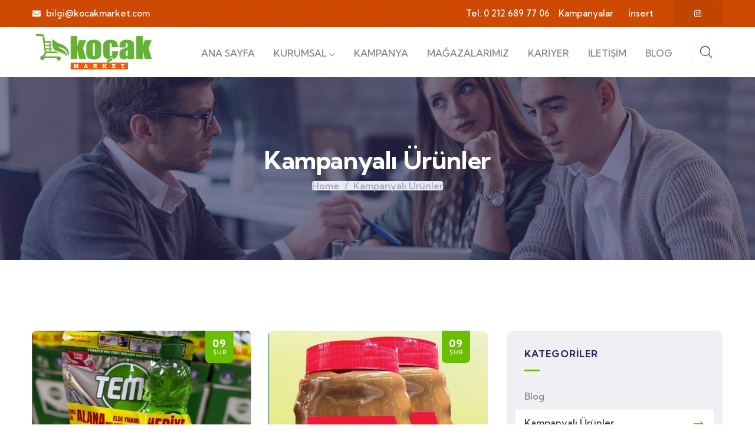

--- FILE ---
content_type: text/html; charset=UTF-8
request_url: https://www.kocakmarket.com/kategori/kampanyali-urunler/
body_size: 20528
content:
<!DOCTYPE html>
<html lang="tr" class="no-js">
<head>
	<meta http-equiv="content-type" content="text/html; charset=UTF-8">
	<meta name="viewport" content="width=device-width, initial-scale=1">
	<link rel="profile" href="https://gmpg.org/xfn/11">
	<title>Kampanyalı Ürünler &#8211; Koçak Marketleri</title>
<meta name='robots' content='max-image-preview:large' />
			<script>
				var adminBaseUrl = "https:\/\/www.kocakmarket.com\/wp-admin\/";
				// If the iframe loaded a frontend page (not wp-admin), open it in the main window
				var keywordsAllowed = ["","elementor","microthemer","trp-edit-translation","brizy-edit-iframe","pagebuilder-edit-iframe","oxygen"];
				var keywordFound = false;
				try {
					if (window.parent.location.href.indexOf(adminBaseUrl) < 0 && window.parent.location.href !== window.location.href) {

						keywordsAllowed.forEach(function (keyword) {
							if (keyword && (window.location.href.indexOf(keyword) > -1 || window.parent.location.href.indexOf(keyword) > -1)) {
								keywordFound = true;
							}
						});
						// Redirect if it is an url
						if (!keywordFound && window.location.href.indexOf('http') > -1) {
							window.parent.location.href = window.location.href;
						}
					}
				} finally {

				}
			</script>
			<link rel='dns-prefetch' href='//fonts.googleapis.com' />
<link rel="alternate" type="application/rss+xml" title="Koçak Marketleri &raquo; akışı" href="https://www.kocakmarket.com/feed/" />
<link rel="alternate" type="application/rss+xml" title="Koçak Marketleri &raquo; yorum akışı" href="https://www.kocakmarket.com/comments/feed/" />
<link rel="alternate" type="text/calendar" title="iCal İçerik Kaynağı Koçak Marketleri &raquo;" href="https://www.kocakmarket.com/events/?ical=1" />
<link rel="alternate" type="application/rss+xml" title="Koçak Marketleri &raquo; Kampanyalı Ürünler kategori akışı" href="https://www.kocakmarket.com/kategori/kampanyali-urunler/feed/" />
<style id='wp-img-auto-sizes-contain-inline-css' type='text/css'>
img:is([sizes=auto i],[sizes^="auto," i]){contain-intrinsic-size:3000px 1500px}
/*# sourceURL=wp-img-auto-sizes-contain-inline-css */
</style>
<link rel='stylesheet' id='upk-site-css' href='https://www.kocakmarket.com/wp-content/plugins/ultimate-post-kit/assets/css/upk-site.css?ver=3.11.3' type='text/css' media='all' />
<link rel='stylesheet' id='ua-fontawesome-css' href='https://www.kocakmarket.com/wp-content/plugins/unlimited-addon-for-elementor/assets/css/fontawesome.min.css?ver=6.9' type='text/css' media='all' />
<link rel='stylesheet' id='ua-bootstrap-css' href='https://www.kocakmarket.com/wp-content/plugins/unlimited-addon-for-elementor/assets/css/bootstrap.min.css?ver=6.9' type='text/css' media='all' />
<link rel='stylesheet' id='ua-swiper-css' href='https://www.kocakmarket.com/wp-content/plugins/unlimited-addon-for-elementor/assets/css/swiper.min.css?ver=6.9' type='text/css' media='all' />
<link rel='stylesheet' id='ua-laticon-css' href='https://www.kocakmarket.com/wp-content/plugins/unlimited-addon-for-elementor/assets/css/flaticon.css?ver=6.9' type='text/css' media='all' />
<link rel='stylesheet' id='ua-flipclock-css' href='https://www.kocakmarket.com/wp-content/plugins/unlimited-addon-for-elementor/assets/css/flipclock.css?ver=6.9' type='text/css' media='all' />
<link rel='stylesheet' id='ua-style-css' href='https://www.kocakmarket.com/wp-content/plugins/unlimited-addon-for-elementor/assets/css/style.css?ver=6.9' type='text/css' media='all' />
<style id='wp-emoji-styles-inline-css' type='text/css'>

	img.wp-smiley, img.emoji {
		display: inline !important;
		border: none !important;
		box-shadow: none !important;
		height: 1em !important;
		width: 1em !important;
		margin: 0 0.07em !important;
		vertical-align: -0.1em !important;
		background: none !important;
		padding: 0 !important;
	}
/*# sourceURL=wp-emoji-styles-inline-css */
</style>
<link rel='stylesheet' id='wp-block-library-css' href='https://www.kocakmarket.com/wp-includes/css/dist/block-library/style.min.css?ver=6.9' type='text/css' media='all' />
<style id='wp-block-categories-inline-css' type='text/css'>
.wp-block-categories{box-sizing:border-box}.wp-block-categories.alignleft{margin-right:2em}.wp-block-categories.alignright{margin-left:2em}.wp-block-categories.wp-block-categories-dropdown.aligncenter{text-align:center}.wp-block-categories .wp-block-categories__label{display:block;width:100%}
/*# sourceURL=https://www.kocakmarket.com/wp-includes/blocks/categories/style.min.css */
</style>
<style id='wp-block-group-inline-css' type='text/css'>
.wp-block-group{box-sizing:border-box}:where(.wp-block-group.wp-block-group-is-layout-constrained){position:relative}
/*# sourceURL=https://www.kocakmarket.com/wp-includes/blocks/group/style.min.css */
</style>
<style id='wp-block-group-theme-inline-css' type='text/css'>
:where(.wp-block-group.has-background){padding:1.25em 2.375em}
/*# sourceURL=https://www.kocakmarket.com/wp-includes/blocks/group/theme.min.css */
</style>
<style id='wp-block-paragraph-inline-css' type='text/css'>
.is-small-text{font-size:.875em}.is-regular-text{font-size:1em}.is-large-text{font-size:2.25em}.is-larger-text{font-size:3em}.has-drop-cap:not(:focus):first-letter{float:left;font-size:8.4em;font-style:normal;font-weight:100;line-height:.68;margin:.05em .1em 0 0;text-transform:uppercase}body.rtl .has-drop-cap:not(:focus):first-letter{float:none;margin-left:.1em}p.has-drop-cap.has-background{overflow:hidden}:root :where(p.has-background){padding:1.25em 2.375em}:where(p.has-text-color:not(.has-link-color)) a{color:inherit}p.has-text-align-left[style*="writing-mode:vertical-lr"],p.has-text-align-right[style*="writing-mode:vertical-rl"]{rotate:180deg}
/*# sourceURL=https://www.kocakmarket.com/wp-includes/blocks/paragraph/style.min.css */
</style>
<style id='global-styles-inline-css' type='text/css'>
:root{--wp--preset--aspect-ratio--square: 1;--wp--preset--aspect-ratio--4-3: 4/3;--wp--preset--aspect-ratio--3-4: 3/4;--wp--preset--aspect-ratio--3-2: 3/2;--wp--preset--aspect-ratio--2-3: 2/3;--wp--preset--aspect-ratio--16-9: 16/9;--wp--preset--aspect-ratio--9-16: 9/16;--wp--preset--color--black: #000000;--wp--preset--color--cyan-bluish-gray: #abb8c3;--wp--preset--color--white: #ffffff;--wp--preset--color--pale-pink: #f78da7;--wp--preset--color--vivid-red: #cf2e2e;--wp--preset--color--luminous-vivid-orange: #ff6900;--wp--preset--color--luminous-vivid-amber: #fcb900;--wp--preset--color--light-green-cyan: #7bdcb5;--wp--preset--color--vivid-green-cyan: #00d084;--wp--preset--color--pale-cyan-blue: #8ed1fc;--wp--preset--color--vivid-cyan-blue: #0693e3;--wp--preset--color--vivid-purple: #9b51e0;--wp--preset--gradient--vivid-cyan-blue-to-vivid-purple: linear-gradient(135deg,rgb(6,147,227) 0%,rgb(155,81,224) 100%);--wp--preset--gradient--light-green-cyan-to-vivid-green-cyan: linear-gradient(135deg,rgb(122,220,180) 0%,rgb(0,208,130) 100%);--wp--preset--gradient--luminous-vivid-amber-to-luminous-vivid-orange: linear-gradient(135deg,rgb(252,185,0) 0%,rgb(255,105,0) 100%);--wp--preset--gradient--luminous-vivid-orange-to-vivid-red: linear-gradient(135deg,rgb(255,105,0) 0%,rgb(207,46,46) 100%);--wp--preset--gradient--very-light-gray-to-cyan-bluish-gray: linear-gradient(135deg,rgb(238,238,238) 0%,rgb(169,184,195) 100%);--wp--preset--gradient--cool-to-warm-spectrum: linear-gradient(135deg,rgb(74,234,220) 0%,rgb(151,120,209) 20%,rgb(207,42,186) 40%,rgb(238,44,130) 60%,rgb(251,105,98) 80%,rgb(254,248,76) 100%);--wp--preset--gradient--blush-light-purple: linear-gradient(135deg,rgb(255,206,236) 0%,rgb(152,150,240) 100%);--wp--preset--gradient--blush-bordeaux: linear-gradient(135deg,rgb(254,205,165) 0%,rgb(254,45,45) 50%,rgb(107,0,62) 100%);--wp--preset--gradient--luminous-dusk: linear-gradient(135deg,rgb(255,203,112) 0%,rgb(199,81,192) 50%,rgb(65,88,208) 100%);--wp--preset--gradient--pale-ocean: linear-gradient(135deg,rgb(255,245,203) 0%,rgb(182,227,212) 50%,rgb(51,167,181) 100%);--wp--preset--gradient--electric-grass: linear-gradient(135deg,rgb(202,248,128) 0%,rgb(113,206,126) 100%);--wp--preset--gradient--midnight: linear-gradient(135deg,rgb(2,3,129) 0%,rgb(40,116,252) 100%);--wp--preset--font-size--small: 13px;--wp--preset--font-size--medium: 20px;--wp--preset--font-size--large: 36px;--wp--preset--font-size--x-large: 42px;--wp--preset--spacing--20: 0.44rem;--wp--preset--spacing--30: 0.67rem;--wp--preset--spacing--40: 1rem;--wp--preset--spacing--50: 1.5rem;--wp--preset--spacing--60: 2.25rem;--wp--preset--spacing--70: 3.38rem;--wp--preset--spacing--80: 5.06rem;--wp--preset--shadow--natural: 6px 6px 9px rgba(0, 0, 0, 0.2);--wp--preset--shadow--deep: 12px 12px 50px rgba(0, 0, 0, 0.4);--wp--preset--shadow--sharp: 6px 6px 0px rgba(0, 0, 0, 0.2);--wp--preset--shadow--outlined: 6px 6px 0px -3px rgb(255, 255, 255), 6px 6px rgb(0, 0, 0);--wp--preset--shadow--crisp: 6px 6px 0px rgb(0, 0, 0);}:where(.is-layout-flex){gap: 0.5em;}:where(.is-layout-grid){gap: 0.5em;}body .is-layout-flex{display: flex;}.is-layout-flex{flex-wrap: wrap;align-items: center;}.is-layout-flex > :is(*, div){margin: 0;}body .is-layout-grid{display: grid;}.is-layout-grid > :is(*, div){margin: 0;}:where(.wp-block-columns.is-layout-flex){gap: 2em;}:where(.wp-block-columns.is-layout-grid){gap: 2em;}:where(.wp-block-post-template.is-layout-flex){gap: 1.25em;}:where(.wp-block-post-template.is-layout-grid){gap: 1.25em;}.has-black-color{color: var(--wp--preset--color--black) !important;}.has-cyan-bluish-gray-color{color: var(--wp--preset--color--cyan-bluish-gray) !important;}.has-white-color{color: var(--wp--preset--color--white) !important;}.has-pale-pink-color{color: var(--wp--preset--color--pale-pink) !important;}.has-vivid-red-color{color: var(--wp--preset--color--vivid-red) !important;}.has-luminous-vivid-orange-color{color: var(--wp--preset--color--luminous-vivid-orange) !important;}.has-luminous-vivid-amber-color{color: var(--wp--preset--color--luminous-vivid-amber) !important;}.has-light-green-cyan-color{color: var(--wp--preset--color--light-green-cyan) !important;}.has-vivid-green-cyan-color{color: var(--wp--preset--color--vivid-green-cyan) !important;}.has-pale-cyan-blue-color{color: var(--wp--preset--color--pale-cyan-blue) !important;}.has-vivid-cyan-blue-color{color: var(--wp--preset--color--vivid-cyan-blue) !important;}.has-vivid-purple-color{color: var(--wp--preset--color--vivid-purple) !important;}.has-black-background-color{background-color: var(--wp--preset--color--black) !important;}.has-cyan-bluish-gray-background-color{background-color: var(--wp--preset--color--cyan-bluish-gray) !important;}.has-white-background-color{background-color: var(--wp--preset--color--white) !important;}.has-pale-pink-background-color{background-color: var(--wp--preset--color--pale-pink) !important;}.has-vivid-red-background-color{background-color: var(--wp--preset--color--vivid-red) !important;}.has-luminous-vivid-orange-background-color{background-color: var(--wp--preset--color--luminous-vivid-orange) !important;}.has-luminous-vivid-amber-background-color{background-color: var(--wp--preset--color--luminous-vivid-amber) !important;}.has-light-green-cyan-background-color{background-color: var(--wp--preset--color--light-green-cyan) !important;}.has-vivid-green-cyan-background-color{background-color: var(--wp--preset--color--vivid-green-cyan) !important;}.has-pale-cyan-blue-background-color{background-color: var(--wp--preset--color--pale-cyan-blue) !important;}.has-vivid-cyan-blue-background-color{background-color: var(--wp--preset--color--vivid-cyan-blue) !important;}.has-vivid-purple-background-color{background-color: var(--wp--preset--color--vivid-purple) !important;}.has-black-border-color{border-color: var(--wp--preset--color--black) !important;}.has-cyan-bluish-gray-border-color{border-color: var(--wp--preset--color--cyan-bluish-gray) !important;}.has-white-border-color{border-color: var(--wp--preset--color--white) !important;}.has-pale-pink-border-color{border-color: var(--wp--preset--color--pale-pink) !important;}.has-vivid-red-border-color{border-color: var(--wp--preset--color--vivid-red) !important;}.has-luminous-vivid-orange-border-color{border-color: var(--wp--preset--color--luminous-vivid-orange) !important;}.has-luminous-vivid-amber-border-color{border-color: var(--wp--preset--color--luminous-vivid-amber) !important;}.has-light-green-cyan-border-color{border-color: var(--wp--preset--color--light-green-cyan) !important;}.has-vivid-green-cyan-border-color{border-color: var(--wp--preset--color--vivid-green-cyan) !important;}.has-pale-cyan-blue-border-color{border-color: var(--wp--preset--color--pale-cyan-blue) !important;}.has-vivid-cyan-blue-border-color{border-color: var(--wp--preset--color--vivid-cyan-blue) !important;}.has-vivid-purple-border-color{border-color: var(--wp--preset--color--vivid-purple) !important;}.has-vivid-cyan-blue-to-vivid-purple-gradient-background{background: var(--wp--preset--gradient--vivid-cyan-blue-to-vivid-purple) !important;}.has-light-green-cyan-to-vivid-green-cyan-gradient-background{background: var(--wp--preset--gradient--light-green-cyan-to-vivid-green-cyan) !important;}.has-luminous-vivid-amber-to-luminous-vivid-orange-gradient-background{background: var(--wp--preset--gradient--luminous-vivid-amber-to-luminous-vivid-orange) !important;}.has-luminous-vivid-orange-to-vivid-red-gradient-background{background: var(--wp--preset--gradient--luminous-vivid-orange-to-vivid-red) !important;}.has-very-light-gray-to-cyan-bluish-gray-gradient-background{background: var(--wp--preset--gradient--very-light-gray-to-cyan-bluish-gray) !important;}.has-cool-to-warm-spectrum-gradient-background{background: var(--wp--preset--gradient--cool-to-warm-spectrum) !important;}.has-blush-light-purple-gradient-background{background: var(--wp--preset--gradient--blush-light-purple) !important;}.has-blush-bordeaux-gradient-background{background: var(--wp--preset--gradient--blush-bordeaux) !important;}.has-luminous-dusk-gradient-background{background: var(--wp--preset--gradient--luminous-dusk) !important;}.has-pale-ocean-gradient-background{background: var(--wp--preset--gradient--pale-ocean) !important;}.has-electric-grass-gradient-background{background: var(--wp--preset--gradient--electric-grass) !important;}.has-midnight-gradient-background{background: var(--wp--preset--gradient--midnight) !important;}.has-small-font-size{font-size: var(--wp--preset--font-size--small) !important;}.has-medium-font-size{font-size: var(--wp--preset--font-size--medium) !important;}.has-large-font-size{font-size: var(--wp--preset--font-size--large) !important;}.has-x-large-font-size{font-size: var(--wp--preset--font-size--x-large) !important;}
/*# sourceURL=global-styles-inline-css */
</style>

<style id='classic-theme-styles-inline-css' type='text/css'>
/*! This file is auto-generated */
.wp-block-button__link{color:#fff;background-color:#32373c;border-radius:9999px;box-shadow:none;text-decoration:none;padding:calc(.667em + 2px) calc(1.333em + 2px);font-size:1.125em}.wp-block-file__button{background:#32373c;color:#fff;text-decoration:none}
/*# sourceURL=/wp-includes/css/classic-themes.min.css */
</style>
<link rel='stylesheet' id='redux-extendify-styles-css' href='https://www.kocakmarket.com/wp-content/plugins/redux-framework/redux-core/assets/css/extendify-utilities.css?ver=4.4.15' type='text/css' media='all' />
<link rel='stylesheet' id='contact-form-7-css' href='https://www.kocakmarket.com/wp-content/plugins/contact-form-7/includes/css/styles.css?ver=5.9.3' type='text/css' media='all' />
<link rel='stylesheet' id='niche-frame-css' href='https://www.kocakmarket.com/wp-content/plugins/primary-addon-for-elementor/assets/css/niche-frame.css?ver=1.2' type='text/css' media='all' />
<link rel='stylesheet' id='font-awesome-css' href='https://www.kocakmarket.com/wp-content/plugins/elementor/assets/lib/font-awesome/css/font-awesome.min.css?ver=4.7.0' type='text/css' media='all' />
<link rel='stylesheet' id='animate-css' href='https://www.kocakmarket.com/wp-content/plugins/primary-addon-for-elementor/assets/css/animate.min.css?ver=3.7.2' type='text/css' media='all' />
<link rel='stylesheet' id='themify-icons-css' href='https://www.kocakmarket.com/wp-content/plugins/primary-addon-for-elementor/assets/css/themify-icons.min.css?ver=1.0.0' type='text/css' media='all' />
<link rel='stylesheet' id='linea-css' href='https://www.kocakmarket.com/wp-content/plugins/primary-addon-for-elementor/assets/css/linea.min.css?ver=1.0.0' type='text/css' media='all' />
<link rel='stylesheet' id='hover-css' href='https://www.kocakmarket.com/wp-content/plugins/primary-addon-for-elementor/assets/css/hover-min.css?ver=2.3.2' type='text/css' media='all' />
<link rel='stylesheet' id='icofont-css' href='https://www.kocakmarket.com/wp-content/plugins/primary-addon-for-elementor/assets/css/icofont.min.css?ver=1.0.1' type='text/css' media='all' />
<link rel='stylesheet' id='magnific-popup-css' href='https://www.kocakmarket.com/wp-content/plugins/primary-addon-for-elementor/assets/css/magnific-popup.min.css?ver=1.0' type='text/css' media='all' />
<link rel='stylesheet' id='flickity-css' href='https://www.kocakmarket.com/wp-content/plugins/primary-addon-for-elementor/assets/css/flickity.min.css?ver=2.2.1' type='text/css' media='all' />
<link rel='stylesheet' id='owl-carousel-css' href='https://www.kocakmarket.com/wp-content/plugins/primary-addon-for-elementor/assets/css/owl.carousel.min.css?ver=2.3.4' type='text/css' media='all' />
<link rel='stylesheet' id='juxtapose-css' href='https://www.kocakmarket.com/wp-content/plugins/primary-addon-for-elementor/assets/css/juxtapose.css?ver=1.2.1' type='text/css' media='all' />
<link rel='stylesheet' id='prim-styles-css' href='https://www.kocakmarket.com/wp-content/plugins/primary-addon-for-elementor/assets/css/styles.css?ver=1.2' type='text/css' media='all' />
<link rel='stylesheet' id='prim-responsive-css' href='https://www.kocakmarket.com/wp-content/plugins/primary-addon-for-elementor/assets/css/responsive.css?ver=1.2' type='text/css' media='all' />
<link rel='stylesheet' id='rt-fontawsome-css' href='https://www.kocakmarket.com/wp-content/plugins/the-post-grid/assets/vendor/font-awesome/css/font-awesome.min.css?ver=7.6.0' type='text/css' media='all' />
<link rel='stylesheet' id='rt-tpg-css' href='https://www.kocakmarket.com/wp-content/plugins/the-post-grid/assets/css/thepostgrid.min.css?ver=7.6.0' type='text/css' media='all' />
<link rel='stylesheet' id='elementor-frontend-css' href='https://www.kocakmarket.com/wp-content/plugins/elementor/assets/css/frontend-lite.min.css?ver=3.20.3' type='text/css' media='all' />
<link rel='stylesheet' id='swiper-css' href='https://www.kocakmarket.com/wp-content/plugins/elementor/assets/lib/swiper/v8/css/swiper.min.css?ver=8.4.5' type='text/css' media='all' />
<link rel='stylesheet' id='elementor-post-7-css' href='https://www.kocakmarket.com/wp-content/uploads/elementor/css/post-7.css?ver=1724235466' type='text/css' media='all' />
<link rel='stylesheet' id='post-grid-elementor-addon-main-css' href='https://www.kocakmarket.com/wp-content/plugins/post-grid-elementor-addon/assets/css/main.css?ver=6.9' type='text/css' media='all' />
<link rel='stylesheet' id='font-awesome-5-all-css' href='https://www.kocakmarket.com/wp-content/plugins/elementor/assets/lib/font-awesome/css/all.min.css?ver=3.20.3' type='text/css' media='all' />
<link rel='stylesheet' id='font-awesome-4-shim-css' href='https://www.kocakmarket.com/wp-content/plugins/elementor/assets/lib/font-awesome/css/v4-shims.min.css?ver=3.20.3' type='text/css' media='all' />
<link rel='stylesheet' id='elementor-lazyload-css' href='https://www.kocakmarket.com/wp-content/plugins/elementor/assets/css/modules/lazyload/frontend.min.css?ver=3.20.3' type='text/css' media='all' />
<link rel='stylesheet' id='elementor-post-186-css' href='https://www.kocakmarket.com/wp-content/uploads/elementor/css/post-186.css?ver=1724235472' type='text/css' media='all' />
<link rel='stylesheet' id='elementor-post-43-css' href='https://www.kocakmarket.com/wp-content/uploads/elementor/css/post-43.css?ver=1724235466' type='text/css' media='all' />
<link rel='stylesheet' id='elementor-post-75-css' href='https://www.kocakmarket.com/wp-content/uploads/elementor/css/post-75.css?ver=1724235466' type='text/css' media='all' />
<link rel='stylesheet' id='wpr-text-animations-css-css' href='https://www.kocakmarket.com/wp-content/plugins/royal-elementor-addons/assets/css/lib/animations/text-animations.min.css?ver=1.3.96' type='text/css' media='all' />
<link rel='stylesheet' id='wpr-addons-css-css' href='https://www.kocakmarket.com/wp-content/plugins/royal-elementor-addons/assets/css/frontend.min.css?ver=1.3.96' type='text/css' media='all' />
<link rel='stylesheet' id='modins-fonts-css' href='https://fonts.googleapis.com/css2?family=Kumbh+Sans:wght@300;400;500;600;700&#038;display=swap' type='text/css' media='all' />
<link rel='stylesheet' id='dashicons-css' href='https://www.kocakmarket.com/wp-includes/css/dashicons.min.css?ver=6.9' type='text/css' media='all' />
<link rel='stylesheet' id='magnific-css' href='https://www.kocakmarket.com/wp-content/themes/modins/assets/js/magnific/magnific-popup.css?ver=6.9' type='text/css' media='all' />
<link rel='stylesheet' id='fontawesome-css' href='https://www.kocakmarket.com/wp-content/themes/modins/assets/css/fontawesome/css/all.min.css?ver=6.9' type='text/css' media='all' />
<link rel='stylesheet' id='line-awesome-css' href='https://www.kocakmarket.com/wp-content/themes/modins/assets/css/line-awesome/css/line-awesome.min.css?ver=6.9' type='text/css' media='all' />
<link rel='stylesheet' id='modins-style-css' href='https://www.kocakmarket.com/wp-content/themes/modins/style.css?ver=6.9' type='text/css' media='all' />
<link rel='stylesheet' id='bootstrap-css' href='https://www.kocakmarket.com/wp-content/themes/modins/assets/css/bootstrap.css?ver=1.0.1' type='text/css' media='all' />
<link rel='stylesheet' id='modins-template-css' href='https://www.kocakmarket.com/wp-content/themes/modins/assets/css/template.css?ver=1.0.1' type='text/css' media='all' />
<link rel='stylesheet' id='modins-custom-style-color-css' href='https://www.kocakmarket.com/wp-content/themes/modins/assets/css/custom_script.css?ver=6.9' type='text/css' media='all' />
<style id='modins-custom-style-color-inline-css' type='text/css'>
 :root{ --modins-nfpage-image-width: 430px;}
/*# sourceURL=modins-custom-style-color-inline-css */
</style>
<link rel='stylesheet' id='google-fonts-1-css' href='https://fonts.googleapis.com/css?family=Roboto%3A100%2C100italic%2C200%2C200italic%2C300%2C300italic%2C400%2C400italic%2C500%2C500italic%2C600%2C600italic%2C700%2C700italic%2C800%2C800italic%2C900%2C900italic%7CRoboto+Slab%3A100%2C100italic%2C200%2C200italic%2C300%2C300italic%2C400%2C400italic%2C500%2C500italic%2C600%2C600italic%2C700%2C700italic%2C800%2C800italic%2C900%2C900italic&#038;display=swap&#038;subset=latin-ext&#038;ver=6.9' type='text/css' media='all' />
<link rel="preconnect" href="https://fonts.gstatic.com/" crossorigin><script type="text/javascript" data-cfasync="false" src="https://www.kocakmarket.com/wp-includes/js/jquery/jquery.min.js?ver=3.7.1" id="jquery-core-js"></script>
<script type="text/javascript" data-cfasync="false" src="https://www.kocakmarket.com/wp-includes/js/jquery/jquery-migrate.min.js?ver=3.4.1" id="jquery-migrate-js"></script>
<script type="text/javascript" src="https://www.kocakmarket.com/wp-includes/js/imagesloaded.min.js?ver=5.0.0" id="imagesloaded-js"></script>
<script type="text/javascript" src="https://www.kocakmarket.com/wp-content/plugins/elementor/assets/lib/font-awesome/js/v4-shims.min.js?ver=3.20.3" id="font-awesome-4-shim-js"></script>
<script type="text/javascript" src="https://www.kocakmarket.com/wp-content/themes/modins/assets/js/bootstrap.min.js?ver=6.9" id="bootstrap-js"></script>
<script type="text/javascript" src="https://www.kocakmarket.com/wp-content/themes/modins/assets/js/magnific/jquery.magnific-popup.min.js?ver=6.9" id="jquery-magnific-popup-js"></script>
<script type="text/javascript" src="https://www.kocakmarket.com/wp-content/themes/modins/assets/js/jquery.cookie.js?ver=6.9" id="jquery-cookie-js"></script>
<script type="text/javascript" src="https://www.kocakmarket.com/wp-content/themes/modins/assets/js/jquery.appear.js?ver=6.9" id="jquery-appear-js"></script>
<script type="text/javascript" src="https://www.kocakmarket.com/wp-includes/js/masonry.min.js?ver=4.2.2" id="masonry-js"></script>
<script type="text/javascript" src="https://www.kocakmarket.com/wp-includes/js/jquery/jquery.masonry.min.js?ver=3.1.2b" id="jquery-masonry-js"></script>
<script type="text/javascript" src="https://www.kocakmarket.com/wp-content/themes/modins/assets/js/main.js?ver=6.9" id="modins-main-js"></script>
<link rel="https://api.w.org/" href="https://www.kocakmarket.com/wp-json/" /><link rel="alternate" title="JSON" type="application/json" href="https://www.kocakmarket.com/wp-json/wp/v2/categories/20" /><link rel="EditURI" type="application/rsd+xml" title="RSD" href="https://www.kocakmarket.com/xmlrpc.php?rsd" />
<meta name="generator" content="WordPress 6.9" />
<meta name="generator" content="Redux 4.4.15" /><script> var ajaxurl = "https://www.kocakmarket.com/wp-admin/admin-ajax.php";</script>
        <script>

            jQuery(window).on('elementor/frontend/init', function () {
                var previewIframe = jQuery('#elementor-preview-iframe').get(0);

                // Attach a load event listener to the preview iframe
                jQuery(previewIframe).on('load', function () {
                    var tpg_selector = tpg_str_rev("nottub-tropmi-gpttr nottub-aera-noitces-dda-rotnemele");

                    var logo = "https://www.kocakmarket.com/wp-content/plugins/the-post-grid";
                    var log_path = "/assets/images/icon-40x40.svg"; //tpg_str_rev("gvs.04x04-noci/segami/stessa/");

                    jQuery('<div class="' + tpg_selector + '" style="vertical-align: bottom;margin-left: 5px;"><img src="' + logo + log_path + '" alt="TPG"/></div>').insertBefore(".elementor-add-section-drag-title");
                });

            });
        </script>
        <style>
            :root {
                --tpg-primary-color: #0d6efd;
                --tpg-secondary-color: #0654c4;
                --tpg-primary-light: #c4d0ff
            }

                    </style>

		<meta name="tec-api-version" content="v1"><meta name="tec-api-origin" content="https://www.kocakmarket.com"><link rel="alternate" href="https://www.kocakmarket.com/wp-json/tribe/events/v1/" /><meta name="generator" content="Elementor 3.20.3; features: e_optimized_assets_loading, e_optimized_css_loading, e_font_icon_svg, additional_custom_breakpoints, block_editor_assets_optimize, e_image_loading_optimization; settings: css_print_method-external, google_font-enabled, font_display-swap">
<meta name="generator" content="Powered by Slider Revolution 6.6.16 - responsive, Mobile-Friendly Slider Plugin for WordPress with comfortable drag and drop interface." />
<link rel="icon" href="https://www.kocakmarket.com/wp-content/uploads/2023/09/cropped-favicon-32x32.png" sizes="32x32" />
<link rel="icon" href="https://www.kocakmarket.com/wp-content/uploads/2023/09/cropped-favicon-192x192.png" sizes="192x192" />
<link rel="apple-touch-icon" href="https://www.kocakmarket.com/wp-content/uploads/2023/09/cropped-favicon-180x180.png" />
<meta name="msapplication-TileImage" content="https://www.kocakmarket.com/wp-content/uploads/2023/09/cropped-favicon-270x270.png" />
<script>function setREVStartSize(e){
			//window.requestAnimationFrame(function() {
				window.RSIW = window.RSIW===undefined ? window.innerWidth : window.RSIW;
				window.RSIH = window.RSIH===undefined ? window.innerHeight : window.RSIH;
				try {
					var pw = document.getElementById(e.c).parentNode.offsetWidth,
						newh;
					pw = pw===0 || isNaN(pw) || (e.l=="fullwidth" || e.layout=="fullwidth") ? window.RSIW : pw;
					e.tabw = e.tabw===undefined ? 0 : parseInt(e.tabw);
					e.thumbw = e.thumbw===undefined ? 0 : parseInt(e.thumbw);
					e.tabh = e.tabh===undefined ? 0 : parseInt(e.tabh);
					e.thumbh = e.thumbh===undefined ? 0 : parseInt(e.thumbh);
					e.tabhide = e.tabhide===undefined ? 0 : parseInt(e.tabhide);
					e.thumbhide = e.thumbhide===undefined ? 0 : parseInt(e.thumbhide);
					e.mh = e.mh===undefined || e.mh=="" || e.mh==="auto" ? 0 : parseInt(e.mh,0);
					if(e.layout==="fullscreen" || e.l==="fullscreen")
						newh = Math.max(e.mh,window.RSIH);
					else{
						e.gw = Array.isArray(e.gw) ? e.gw : [e.gw];
						for (var i in e.rl) if (e.gw[i]===undefined || e.gw[i]===0) e.gw[i] = e.gw[i-1];
						e.gh = e.el===undefined || e.el==="" || (Array.isArray(e.el) && e.el.length==0)? e.gh : e.el;
						e.gh = Array.isArray(e.gh) ? e.gh : [e.gh];
						for (var i in e.rl) if (e.gh[i]===undefined || e.gh[i]===0) e.gh[i] = e.gh[i-1];
											
						var nl = new Array(e.rl.length),
							ix = 0,
							sl;
						e.tabw = e.tabhide>=pw ? 0 : e.tabw;
						e.thumbw = e.thumbhide>=pw ? 0 : e.thumbw;
						e.tabh = e.tabhide>=pw ? 0 : e.tabh;
						e.thumbh = e.thumbhide>=pw ? 0 : e.thumbh;
						for (var i in e.rl) nl[i] = e.rl[i]<window.RSIW ? 0 : e.rl[i];
						sl = nl[0];
						for (var i in nl) if (sl>nl[i] && nl[i]>0) { sl = nl[i]; ix=i;}
						var m = pw>(e.gw[ix]+e.tabw+e.thumbw) ? 1 : (pw-(e.tabw+e.thumbw)) / (e.gw[ix]);
						newh =  (e.gh[ix] * m) + (e.tabh + e.thumbh);
					}
					var el = document.getElementById(e.c);
					if (el!==null && el) el.style.height = newh+"px";
					el = document.getElementById(e.c+"_wrapper");
					if (el!==null && el) {
						el.style.height = newh+"px";
						el.style.display = "block";
					}
				} catch(e){
					console.log("Failure at Presize of Slider:" + e)
				}
			//});
		  };</script>
<style id="wpr_lightbox_styles">
				.lg-backdrop {
					background-color: rgba(0,0,0,0.6) !important;
				}
				.lg-toolbar,
				.lg-dropdown {
					background-color: rgba(0,0,0,0.8) !important;
				}
				.lg-dropdown:after {
					border-bottom-color: rgba(0,0,0,0.8) !important;
				}
				.lg-sub-html {
					background-color: rgba(0,0,0,0.8) !important;
				}
				.lg-thumb-outer,
				.lg-progress-bar {
					background-color: #444444 !important;
				}
				.lg-progress {
					background-color: #a90707 !important;
				}
				.lg-icon {
					color: #efefef !important;
					font-size: 20px !important;
				}
				.lg-icon.lg-toogle-thumb {
					font-size: 24px !important;
				}
				.lg-icon:hover,
				.lg-dropdown-text:hover {
					color: #ffffff !important;
				}
				.lg-sub-html,
				.lg-dropdown-text {
					color: #efefef !important;
					font-size: 14px !important;
				}
				#lg-counter {
					color: #efefef !important;
					font-size: 14px !important;
				}
				.lg-prev,
				.lg-next {
					font-size: 35px !important;
				}

				/* Defaults */
				.lg-icon {
				background-color: transparent !important;
				}

				#lg-counter {
				opacity: 0.9;
				}

				.lg-thumb-outer {
				padding: 0 10px;
				}

				.lg-thumb-item {
				border-radius: 0 !important;
				border: none !important;
				opacity: 0.5;
				}

				.lg-thumb-item.active {
					opacity: 1;
				}
	         </style><link rel='stylesheet' id='elementor-post-188-css' href='https://www.kocakmarket.com/wp-content/uploads/elementor/css/post-188.css?ver=1724235553' type='text/css' media='all' />
<link rel='stylesheet' id='e-animations-css' href='https://www.kocakmarket.com/wp-content/plugins/elementor/assets/lib/animations/animations.min.css?ver=3.20.3' type='text/css' media='all' />
<link rel='stylesheet' id='rs-plugin-settings-css' href='https://www.kocakmarket.com/wp-content/plugins/revslider/public/assets/css/rs6.css?ver=6.6.16' type='text/css' media='all' />
<style id='rs-plugin-settings-inline-css' type='text/css'>
#rs-demo-id {}
/*# sourceURL=rs-plugin-settings-inline-css */
</style>
</head>

<body class="archive category category-kampanyali-urunler category-20 wp-custom-logo wp-theme-modins rttpg rttpg-7.6.0 radius-frontend rttpg-body-wrap rttpg-flaticon tribe-no-js page-template-modins modins-body-loading e-lazyload elementor-default elementor-kit-7">
	  <div class="modins-page-loading"></div>
	
	<div class="wrapper-page"> <!--page-->
			 
		<header class="wp-site-header header-builder-frontend header-position-relative">
			<div class="header_default_screen">
				<div class="header-builder-inner">
					<div class="header-main-wrapper">		<div data-elementor-type="wp-post" data-elementor-id="43" class="elementor elementor-43">
						<section class="elementor-section elementor-top-section elementor-element elementor-element-879c562 elementor-section-boxed elementor-section-height-default elementor-section-height-default wpr-particle-no wpr-jarallax-no wpr-parallax-no wpr-sticky-section-no" data-id="879c562" data-element_type="section" data-settings="{&quot;background_background&quot;:&quot;classic&quot;}" data-e-bg-lazyload="">
						<div class="elementor-container elementor-column-gap-default">
					<div class="elementor-column elementor-col-50 elementor-top-column elementor-element elementor-element-46513db elementor-hidden-tablet elementor-hidden-mobile" data-id="46513db" data-element_type="column">
			<div class="elementor-widget-wrap elementor-element-populated">
						<div class="elementor-element elementor-element-79811a0 elementor-icon-list--layout-inline elementor-widget-mobile__width-initial elementor-list-item-link-full_width elementor-widget elementor-widget-icon-list" data-id="79811a0" data-element_type="widget" data-widget_type="icon-list.default">
				<div class="elementor-widget-container">
			<link rel="stylesheet" href="https://www.kocakmarket.com/wp-content/plugins/elementor/assets/css/widget-icon-list.min.css">		<ul class="elementor-icon-list-items elementor-inline-items">
							<li class="elementor-icon-list-item elementor-inline-item">
											<a href="mailto:bilgi@kocakmarket.com">

												<span class="elementor-icon-list-icon">
							<svg aria-hidden="true" class="e-font-icon-svg e-fas-envelope" viewBox="0 0 512 512" xmlns="http://www.w3.org/2000/svg"><path d="M502.3 190.8c3.9-3.1 9.7-.2 9.7 4.7V400c0 26.5-21.5 48-48 48H48c-26.5 0-48-21.5-48-48V195.6c0-5 5.7-7.8 9.7-4.7 22.4 17.4 52.1 39.5 154.1 113.6 21.1 15.4 56.7 47.8 92.2 47.6 35.7.3 72-32.8 92.3-47.6 102-74.1 131.6-96.3 154-113.7zM256 320c23.2.4 56.6-29.2 73.4-41.4 132.7-96.3 142.8-104.7 173.4-128.7 5.8-4.5 9.2-11.5 9.2-18.9v-19c0-26.5-21.5-48-48-48H48C21.5 64 0 85.5 0 112v19c0 7.4 3.4 14.3 9.2 18.9 30.6 23.9 40.7 32.4 173.4 128.7 16.8 12.2 50.2 41.8 73.4 41.4z"></path></svg>						</span>
										<span class="elementor-icon-list-text">bilgi@kocakmarket.com</span>
											</a>
									</li>
						</ul>
				</div>
				</div>
					</div>
		</div>
				<div class="elementor-column elementor-col-50 elementor-top-column elementor-element elementor-element-1a3a2d0" data-id="1a3a2d0" data-element_type="column">
			<div class="elementor-widget-wrap elementor-element-populated">
						<div class="elementor-element elementor-element-7ca72f7 elementor-icon-list--layout-inline elementor-widget__width-auto elementor-list-item-link-full_width elementor-widget elementor-widget-icon-list" data-id="7ca72f7" data-element_type="widget" data-widget_type="icon-list.default">
				<div class="elementor-widget-container">
					<ul class="elementor-icon-list-items elementor-inline-items">
							<li class="elementor-icon-list-item elementor-inline-item">
											<a href="tel:+902126897706">

											<span class="elementor-icon-list-text">Tel: 0 212 689 77 06</span>
											</a>
									</li>
						</ul>
				</div>
				</div>
				<div class="elementor-element elementor-element-d5f8621 elementor-icon-list--layout-inline elementor-widget__width-auto elementor-list-item-link-full_width elementor-widget elementor-widget-icon-list" data-id="d5f8621" data-element_type="widget" data-widget_type="icon-list.default">
				<div class="elementor-widget-container">
					<ul class="elementor-icon-list-items elementor-inline-items">
							<li class="elementor-icon-list-item elementor-inline-item">
											<a href="https://www.kocakmarket.com/kategori/kampanyali-urunler/">

											<span class="elementor-icon-list-text">Kampanyalar</span>
											</a>
									</li>
								<li class="elementor-icon-list-item elementor-inline-item">
											<a href="https://www.kocakmarket.com/insert/">

											<span class="elementor-icon-list-text">İnsert</span>
											</a>
									</li>
						</ul>
				</div>
				</div>
				<div class="elementor-element elementor-element-1ac7511 e-grid-align-right elementor-widget__width-auto elementor-hidden-mobile elementor-widget-mobile__width-initial elementor-shape-rounded elementor-grid-0 elementor-widget elementor-widget-social-icons" data-id="1ac7511" data-element_type="widget" data-widget_type="social-icons.default">
				<div class="elementor-widget-container">
			<style>/*! elementor - v3.20.0 - 26-03-2024 */
.elementor-widget-social-icons.elementor-grid-0 .elementor-widget-container,.elementor-widget-social-icons.elementor-grid-mobile-0 .elementor-widget-container,.elementor-widget-social-icons.elementor-grid-tablet-0 .elementor-widget-container{line-height:1;font-size:0}.elementor-widget-social-icons:not(.elementor-grid-0):not(.elementor-grid-tablet-0):not(.elementor-grid-mobile-0) .elementor-grid{display:inline-grid}.elementor-widget-social-icons .elementor-grid{grid-column-gap:var(--grid-column-gap,5px);grid-row-gap:var(--grid-row-gap,5px);grid-template-columns:var(--grid-template-columns);justify-content:var(--justify-content,center);justify-items:var(--justify-content,center)}.elementor-icon.elementor-social-icon{font-size:var(--icon-size,25px);line-height:var(--icon-size,25px);width:calc(var(--icon-size, 25px) + 2 * var(--icon-padding, .5em));height:calc(var(--icon-size, 25px) + 2 * var(--icon-padding, .5em))}.elementor-social-icon{--e-social-icon-icon-color:#fff;display:inline-flex;background-color:#69727d;align-items:center;justify-content:center;text-align:center;cursor:pointer}.elementor-social-icon i{color:var(--e-social-icon-icon-color)}.elementor-social-icon svg{fill:var(--e-social-icon-icon-color)}.elementor-social-icon:last-child{margin:0}.elementor-social-icon:hover{opacity:.9;color:#fff}.elementor-social-icon-android{background-color:#a4c639}.elementor-social-icon-apple{background-color:#999}.elementor-social-icon-behance{background-color:#1769ff}.elementor-social-icon-bitbucket{background-color:#205081}.elementor-social-icon-codepen{background-color:#000}.elementor-social-icon-delicious{background-color:#39f}.elementor-social-icon-deviantart{background-color:#05cc47}.elementor-social-icon-digg{background-color:#005be2}.elementor-social-icon-dribbble{background-color:#ea4c89}.elementor-social-icon-elementor{background-color:#d30c5c}.elementor-social-icon-envelope{background-color:#ea4335}.elementor-social-icon-facebook,.elementor-social-icon-facebook-f{background-color:#3b5998}.elementor-social-icon-flickr{background-color:#0063dc}.elementor-social-icon-foursquare{background-color:#2d5be3}.elementor-social-icon-free-code-camp,.elementor-social-icon-freecodecamp{background-color:#006400}.elementor-social-icon-github{background-color:#333}.elementor-social-icon-gitlab{background-color:#e24329}.elementor-social-icon-globe{background-color:#69727d}.elementor-social-icon-google-plus,.elementor-social-icon-google-plus-g{background-color:#dd4b39}.elementor-social-icon-houzz{background-color:#7ac142}.elementor-social-icon-instagram{background-color:#262626}.elementor-social-icon-jsfiddle{background-color:#487aa2}.elementor-social-icon-link{background-color:#818a91}.elementor-social-icon-linkedin,.elementor-social-icon-linkedin-in{background-color:#0077b5}.elementor-social-icon-medium{background-color:#00ab6b}.elementor-social-icon-meetup{background-color:#ec1c40}.elementor-social-icon-mixcloud{background-color:#273a4b}.elementor-social-icon-odnoklassniki{background-color:#f4731c}.elementor-social-icon-pinterest{background-color:#bd081c}.elementor-social-icon-product-hunt{background-color:#da552f}.elementor-social-icon-reddit{background-color:#ff4500}.elementor-social-icon-rss{background-color:#f26522}.elementor-social-icon-shopping-cart{background-color:#4caf50}.elementor-social-icon-skype{background-color:#00aff0}.elementor-social-icon-slideshare{background-color:#0077b5}.elementor-social-icon-snapchat{background-color:#fffc00}.elementor-social-icon-soundcloud{background-color:#f80}.elementor-social-icon-spotify{background-color:#2ebd59}.elementor-social-icon-stack-overflow{background-color:#fe7a15}.elementor-social-icon-steam{background-color:#00adee}.elementor-social-icon-stumbleupon{background-color:#eb4924}.elementor-social-icon-telegram{background-color:#2ca5e0}.elementor-social-icon-threads{background-color:#000}.elementor-social-icon-thumb-tack{background-color:#1aa1d8}.elementor-social-icon-tripadvisor{background-color:#589442}.elementor-social-icon-tumblr{background-color:#35465c}.elementor-social-icon-twitch{background-color:#6441a5}.elementor-social-icon-twitter{background-color:#1da1f2}.elementor-social-icon-viber{background-color:#665cac}.elementor-social-icon-vimeo{background-color:#1ab7ea}.elementor-social-icon-vk{background-color:#45668e}.elementor-social-icon-weibo{background-color:#dd2430}.elementor-social-icon-weixin{background-color:#31a918}.elementor-social-icon-whatsapp{background-color:#25d366}.elementor-social-icon-wordpress{background-color:#21759b}.elementor-social-icon-x-twitter{background-color:#000}.elementor-social-icon-xing{background-color:#026466}.elementor-social-icon-yelp{background-color:#af0606}.elementor-social-icon-youtube{background-color:#cd201f}.elementor-social-icon-500px{background-color:#0099e5}.elementor-shape-rounded .elementor-icon.elementor-social-icon{border-radius:10%}.elementor-shape-circle .elementor-icon.elementor-social-icon{border-radius:50%}</style>		<div class="elementor-social-icons-wrapper elementor-grid">
							<span class="elementor-grid-item">
					<a class="elementor-icon elementor-social-icon elementor-social-icon-instagram elementor-repeater-item-1e7d707" href="https://www.instagram.com/kocakmarketleri" target="_blank">
						<span class="elementor-screen-only">Instagram</span>
						<svg class="e-font-icon-svg e-fab-instagram" viewBox="0 0 448 512" xmlns="http://www.w3.org/2000/svg"><path d="M224.1 141c-63.6 0-114.9 51.3-114.9 114.9s51.3 114.9 114.9 114.9S339 319.5 339 255.9 287.7 141 224.1 141zm0 189.6c-41.1 0-74.7-33.5-74.7-74.7s33.5-74.7 74.7-74.7 74.7 33.5 74.7 74.7-33.6 74.7-74.7 74.7zm146.4-194.3c0 14.9-12 26.8-26.8 26.8-14.9 0-26.8-12-26.8-26.8s12-26.8 26.8-26.8 26.8 12 26.8 26.8zm76.1 27.2c-1.7-35.9-9.9-67.7-36.2-93.9-26.2-26.2-58-34.4-93.9-36.2-37-2.1-147.9-2.1-184.9 0-35.8 1.7-67.6 9.9-93.9 36.1s-34.4 58-36.2 93.9c-2.1 37-2.1 147.9 0 184.9 1.7 35.9 9.9 67.7 36.2 93.9s58 34.4 93.9 36.2c37 2.1 147.9 2.1 184.9 0 35.9-1.7 67.7-9.9 93.9-36.2 26.2-26.2 34.4-58 36.2-93.9 2.1-37 2.1-147.8 0-184.8zM398.8 388c-7.8 19.6-22.9 34.7-42.6 42.6-29.5 11.7-99.5 9-132.1 9s-102.7 2.6-132.1-9c-19.6-7.8-34.7-22.9-42.6-42.6-11.7-29.5-9-99.5-9-132.1s-2.6-102.7 9-132.1c7.8-19.6 22.9-34.7 42.6-42.6 29.5-11.7 99.5-9 132.1-9s102.7-2.6 132.1 9c19.6 7.8 34.7 22.9 42.6 42.6 11.7 29.5 9 99.5 9 132.1s2.7 102.7-9 132.1z"></path></svg>					</a>
				</span>
					</div>
				</div>
				</div>
					</div>
		</div>
					</div>
		</section>
				<section class="elementor-section elementor-top-section elementor-element elementor-element-d7c7b7b gv-sticky-menu elementor-section-boxed elementor-section-height-default elementor-section-height-default wpr-particle-no wpr-jarallax-no wpr-parallax-no wpr-sticky-section-no" data-id="d7c7b7b" data-element_type="section">
						<div class="elementor-container elementor-column-gap-default">
					<div class="elementor-column elementor-col-50 elementor-top-column elementor-element elementor-element-e4ea2e1 bg-overlay-left" data-id="e4ea2e1" data-element_type="column">
			<div class="elementor-widget-wrap elementor-element-populated">
						<div class="elementor-element elementor-element-ac03e53 elementor-widget__width-initial elementor-widget elementor-widget-gva-logo" data-id="ac03e53" data-element_type="widget" data-widget_type="gva-logo.default">
				<div class="elementor-widget-container">
			<div class="gva-element-gva-logo gva-element">      
  <div class="gsc-logo text-left">
    
      <a class="site-branding-logo" href="https://www.kocakmarket.com/" title="Koçak Market" rel="Koçak Market">
        <img src="https://www.kocakmarket.com/wp-content/uploads/2022/12/kocak-logo.png" alt="Koçak Market" />
      </a>
      </div>
</div>		</div>
				</div>
					</div>
		</div>
				<div class="elementor-column elementor-col-50 elementor-top-column elementor-element elementor-element-d26c393" data-id="d26c393" data-element_type="column">
			<div class="elementor-widget-wrap elementor-element-populated">
						<div class="elementor-element elementor-element-d7b7955 elementor-widget__width-auto elementor-invisible elementor-widget elementor-widget-gva-navigation-menu" data-id="d7b7955" data-element_type="widget" data-settings="{&quot;_animation&quot;:&quot;fadeIn&quot;}" data-widget_type="gva-navigation-menu.default">
				<div class="elementor-widget-container">
			<div class="gva-element-gva-navigation-menu gva-element">
<div class="mobile-breakpoint-1024 gva-navigation-menu  menu-align-center style-2">
   <div class="nav-one__default nav-screen__default">
      <div class="menu-menu-a-container"><ul id="menu-556901986" class="gva-nav-menu gva-main-menu"><li id="menu-item-366" class="menu-item menu-item-type-custom menu-item-object-custom menu-item-home menu-item-366"><a href="https://www.kocakmarket.com/" data-link_id="link-8016"><span class="item-content"><span class="menu-title">ANA SAYFA</span></span></a></li>
<li id="menu-item-367" class="menu-item menu-item-type-custom menu-item-object-custom menu-item-has-children menu-item-367"><a href="#" data-link_id="link-2029"><span class="item-content"><span class="menu-title">KURUMSAL</span><span class="caret"></span></span></a>
<ul class="submenu-inner ">
	<li id="menu-item-632" class="menu-item menu-item-type-post_type menu-item-object-page menu-item-632"><a href="https://www.kocakmarket.com/kurumsal/" data-link_id="link-8818"><span class="menu-title">Kurumsal</span></a></li>
	<li id="menu-item-630" class="menu-item menu-item-type-post_type menu-item-object-page menu-item-630"><a href="https://www.kocakmarket.com/yonetim/" data-link_id="link-2954"><span class="menu-title">Yönetim</span></a></li>
	<li id="menu-item-631" class="menu-item menu-item-type-post_type menu-item-object-page menu-item-631"><a href="https://www.kocakmarket.com/vizyonumuz-ve-misyonumuz/" data-link_id="link-5670"><span class="menu-title">Vizyonumuz ve Misyonumuz</span></a></li>
	<li id="menu-item-629" class="menu-item menu-item-type-post_type menu-item-object-page menu-item-629"><a href="https://www.kocakmarket.com/kadromuz/" data-link_id="link-6492"><span class="menu-title">Kadromuz</span></a></li>
</ul>
</li>
<li id="menu-item-368" class="menu-item menu-item-type-custom menu-item-object-custom current-menu-item menu-item-368"><a href="https://www.kocakmarket.com/kategori/kampanyali-urunler/" data-link_id="link-2515"><span class="item-content"><span class="menu-title">KAMPANYA</span></span></a></li>
<li id="menu-item-645" class="menu-item menu-item-type-post_type menu-item-object-page menu-item-645"><a href="https://www.kocakmarket.com/magazalarimiz/" data-link_id="link-6542"><span class="item-content"><span class="menu-title">MAĞAZALARIMIZ</span></span></a></li>
<li id="menu-item-690" class="menu-item menu-item-type-post_type menu-item-object-page menu-item-690"><a href="https://www.kocakmarket.com/kariyer/" data-link_id="link-793"><span class="item-content"><span class="menu-title">KARİYER</span></span></a></li>
<li id="menu-item-653" class="menu-item menu-item-type-post_type menu-item-object-page menu-item-653"><a href="https://www.kocakmarket.com/iletisim/" data-link_id="link-6774"><span class="item-content"><span class="menu-title">İLETİŞİM</span></span></a></li>
<li id="menu-item-381" class="menu-item menu-item-type-custom menu-item-object-custom menu-item-381"><a href="https://www.kocakmarket.com/kategori/blog/" data-link_id="link-6532"><span class="item-content"><span class="menu-title">BLOG</span></span></a></li>
</ul></div>   </div>
   <div class="nav-one__mobile nav-screen__mobile">
      <div class="canvas-menu gva-offcanvas">
         <a class="dropdown-toggle" data-canvas=".mobile" href="#"><i class="icon las la-bars">.</i></a>
      </div>
   </div>
</div></div>		</div>
				</div>
				<div class="elementor-element elementor-element-d20713a elementor-widget__width-auto elementor-widget elementor-widget-gva-search-box" data-id="d20713a" data-element_type="widget" data-widget_type="gva-search-box.default">
				<div class="elementor-widget-container">
			<div class="gva-element-gva-search-box gva-element">   <div class="style-1 widget gsc-search-box">
      <div class="content-inner">
         
         <div class="main-search gva-search">
                           <a class="control-search">
                  <i aria-hidden="true" class=" micon__magnifying-glass"></i>               </a>
               

            <div class="gva-search-content search-content">
              <div class="search-content-inner">
                <div class="content-inner"><form method="get" class="searchform gva-main-search" action="https://www.kocakmarket.com/">
	<div class="gva-search">
		<input name="s" maxlength="40" class="form-control input-large input-search" type="text" size="20" placeholder="Arama...">
      <span class="input-group-addon input-large btn-search">
			<input type="submit" class="las" value="&#xf002;" />
		</span>
	</div>
</form>


</div>  
              </div>  
            </div>
         </div>
         
      </div>
   </div>
</div>		</div>
				</div>
					</div>
		</div>
					</div>
		</section>
				</div>
		</div>				</div> 
			</div> 
	  </header>

			 
		<div id="page-content"> <!--page content-->

<section id="wp-main-content" class="clearfix main-page">
		<div class="main-page-content">
		<div class="content-page">      
			<div id="wp-content" class="wp-content clearfix">
						<div data-elementor-type="wp-post" data-elementor-id="188" class="elementor elementor-188">
						<section class="elementor-section elementor-top-section elementor-element elementor-element-ddf7d83 elementor-section-full_width elementor-section-height-default elementor-section-height-default wpr-particle-no wpr-jarallax-no wpr-parallax-no wpr-sticky-section-no" data-id="ddf7d83" data-element_type="section">
						<div class="elementor-container elementor-column-gap-default">
					<div class="elementor-column elementor-col-100 elementor-top-column elementor-element elementor-element-1f7d271" data-id="1f7d271" data-element_type="column">
			<div class="elementor-widget-wrap elementor-element-populated">
						<div class="elementor-element elementor-element-1fd923b elementor-widget elementor-widget-gva_post_breadcrumb" data-id="1fd923b" data-element_type="widget" data-widget_type="gva_post_breadcrumb.default">
				<div class="elementor-widget-container">
			<div class="gva-element-gva_post_breadcrumb gva-element">   
<div class="post-breadcrumb">
   <div class="custom-breadcrumb " >
            <div class="breadcrumb-main">
        <div class="container">
          <div class="breadcrumb-container-inner align-center">
            <h2 class="heading-title">Kampanyalı Ürünler</h2><ol class="breadcrumb"><li><a href="https://www.kocakmarket.com">Home</a> </li> <li class="active">Kampanyalı Ürünler</li></ol>          </div>  
        </div>   
      </div>  
   </div>
</div>      

</div>		</div>
				</div>
					</div>
		</div>
					</div>
		</section>
				<section class="elementor-section elementor-top-section elementor-element elementor-element-606752e elementor-section-boxed elementor-section-height-default elementor-section-height-default wpr-particle-no wpr-jarallax-no wpr-parallax-no wpr-sticky-section-no" data-id="606752e" data-element_type="section">
						<div class="elementor-container elementor-column-gap-default">
					<div class="elementor-column elementor-col-50 elementor-top-column elementor-element elementor-element-9d7a75e" data-id="9d7a75e" data-element_type="column">
			<div class="elementor-widget-wrap elementor-element-populated">
						<div class="elementor-element elementor-element-291455a elementor-widget elementor-widget-gva_posts_archive_grid" data-id="291455a" data-element_type="widget" data-widget_type="gva_posts_archive_grid.default">
				<div class="elementor-widget-container">
			<div class="gva-element-gva_posts_archive_grid gva-element">
<div class="gva-posts-grid clearfix gva-archive-posts">
	<div class="gva-content-items"> 
					
			<div class="lg-block-grid-2 md-block-grid-2 sm-block-grid-2 xs-block-grid-1 xx-block-grid-1 post-masonry-style post-masonry-index masonry">
				<div class="item-columns item-masory">
   <article class="post post-one__single post-848 type-post status-publish format-standard has-post-thumbnail hentry category-kampanyali-urunler">
      <div class="post-one__thumbnail"><a href="https://www.kocakmarket.com/komili-islak-havlu-4x70-li/"><img fetchpriority="high" width="500" height="400" src="https://www.kocakmarket.com/wp-content/uploads/2024/08/5b075243-7057-408b-86f1-32e6bd84afdf-500x400.jpg" class="attachment-post-thumbnail size-post-thumbnail wp-post-image" alt="TEMS KAPSUL+BULAS.DETERJ. HED.36&#8217;LI" decoding="async" /></a><div class="entry-date"><span class="date">09</span><span class="month">Şub</span></div></div>       
      <div class="post-one__content has-thumbnail">
         <div class="post-one__content-inner">
            
            <div class="post-one__meta">
               <div class="clearfix meta-inline post-meta-1"><span class="author vcard"><i class="fas fa-user-circle"></i>Koçak Market</span><span class="post-comment"><i class="fas fa-comments"></i>Yorum</span></div>            </div> 
            <h3 class="post-one__title"><a href="https://www.kocakmarket.com/komili-islak-havlu-4x70-li/" rel="bookmark">TEMS KAPSUL+BULAS.DETERJ. HED.36&#8217;LI</a></h3>
            <div class="post-one__desc">139,95</div>            <div class="post-one__bottom">
               <a class="post-one__read-more" href="https://www.kocakmarket.com/komili-islak-havlu-4x70-li/">
                 Devamını Oku               </a>
               <a class="post-one__arrow" href="https://www.kocakmarket.com/komili-islak-havlu-4x70-li/">
                 <i class="micon__right-arrow2"></i>
               </a>
            </div>
         </div>
      </div>
   </article>   

  </div><div class="item-columns item-masory">
   <article class="post post-one__single post-416 type-post status-publish format-standard has-post-thumbnail hentry category-kampanyali-urunler tag-dana-kontrafile tag-market-kampanya">
      <div class="post-one__thumbnail"><a href="https://www.kocakmarket.com/ceviz/"><img width="500" height="400" src="https://www.kocakmarket.com/wp-content/uploads/2024/08/6d4832ec-d4a1-4519-b297-19ec0ca2dc9f-500x400.jpg" class="attachment-post-thumbnail size-post-thumbnail wp-post-image" alt="ülker çokokrem 1kg" decoding="async" /></a><div class="entry-date"><span class="date">09</span><span class="month">Şub</span></div></div>       
      <div class="post-one__content has-thumbnail">
         <div class="post-one__content-inner">
            
            <div class="post-one__meta">
               <div class="clearfix meta-inline post-meta-1"><span class="author vcard"><i class="fas fa-user-circle"></i>Koçak Market</span><span class="post-comment"><i class="fas fa-comments"></i>Yorum</span></div>            </div> 
            <h3 class="post-one__title"><a href="https://www.kocakmarket.com/ceviz/" rel="bookmark">ülker çokokrem 1kg</a></h3>
            <div class="post-one__desc">149,95  TL</div>            <div class="post-one__bottom">
               <a class="post-one__read-more" href="https://www.kocakmarket.com/ceviz/">
                 Devamını Oku               </a>
               <a class="post-one__arrow" href="https://www.kocakmarket.com/ceviz/">
                 <i class="micon__right-arrow2"></i>
               </a>
            </div>
         </div>
      </div>
   </article>   

  </div><div class="item-columns item-masory">
   <article class="post post-one__single post-415 type-post status-publish format-standard has-post-thumbnail hentry category-kampanyali-urunler tag-dana-kontrafile tag-market-kampanya">
      <div class="post-one__thumbnail"><a href="https://www.kocakmarket.com/domates/"><img width="500" height="400" src="https://www.kocakmarket.com/wp-content/uploads/2024/07/ground-beef-6720584_1280-500x400.jpg" class="attachment-post-thumbnail size-post-thumbnail wp-post-image" alt="DANA KIYMA" decoding="async" /></a><div class="entry-date"><span class="date">09</span><span class="month">Şub</span></div></div>       
      <div class="post-one__content has-thumbnail">
         <div class="post-one__content-inner">
            
            <div class="post-one__meta">
               <div class="clearfix meta-inline post-meta-1"><span class="author vcard"><i class="fas fa-user-circle"></i>Koçak Market</span><span class="post-comment"><i class="fas fa-comments"></i>Yorum</span></div>            </div> 
            <h3 class="post-one__title"><a href="https://www.kocakmarket.com/domates/" rel="bookmark">DANA KIYMA</a></h3>
            <div class="post-one__desc">379,00 TL/Kg</div>            <div class="post-one__bottom">
               <a class="post-one__read-more" href="https://www.kocakmarket.com/domates/">
                 Devamını Oku               </a>
               <a class="post-one__arrow" href="https://www.kocakmarket.com/domates/">
                 <i class="micon__right-arrow2"></i>
               </a>
            </div>
         </div>
      </div>
   </article>   

  </div><div class="item-columns item-masory">
   <article class="post post-one__single post-413 type-post status-publish format-standard has-post-thumbnail hentry category-kampanyali-urunler tag-dana-kontrafile tag-market-kampanya">
      <div class="post-one__thumbnail"><a href="https://www.kocakmarket.com/dana-konrafile/"><img loading="lazy" width="500" height="400" src="https://www.kocakmarket.com/wp-content/uploads/2024/07/meat-1816719_1280-500x400.jpg" class="attachment-post-thumbnail size-post-thumbnail wp-post-image" alt="DANA EKO KUŞBAŞI" decoding="async" /></a><div class="entry-date"><span class="date">09</span><span class="month">Şub</span></div></div>       
      <div class="post-one__content has-thumbnail">
         <div class="post-one__content-inner">
            
            <div class="post-one__meta">
               <div class="clearfix meta-inline post-meta-1"><span class="author vcard"><i class="fas fa-user-circle"></i>Koçak Market</span><span class="post-comment"><i class="fas fa-comments"></i>Yorum</span></div>            </div> 
            <h3 class="post-one__title"><a href="https://www.kocakmarket.com/dana-konrafile/" rel="bookmark">DANA EKO KUŞBAŞI</a></h3>
            <div class="post-one__desc">399,00 TL/Kg</div>            <div class="post-one__bottom">
               <a class="post-one__read-more" href="https://www.kocakmarket.com/dana-konrafile/">
                 Devamını Oku               </a>
               <a class="post-one__arrow" href="https://www.kocakmarket.com/dana-konrafile/">
                 <i class="micon__right-arrow2"></i>
               </a>
            </div>
         </div>
      </div>
   </article>   

  </div><div class="item-columns item-masory">
   <article class="post post-one__single post-414 type-post status-publish format-standard has-post-thumbnail hentry category-kampanyali-urunler tag-dana-kontrafile tag-market-kampanya">
      <div class="post-one__thumbnail"><a href="https://www.kocakmarket.com/tavuk-gogus-eti/"><img loading="lazy" width="500" height="400" src="https://www.kocakmarket.com/wp-content/uploads/2024/12/19e5cc6b-b974-46a6-a01a-161ea68bf895-500x400.jpg" class="attachment-post-thumbnail size-post-thumbnail wp-post-image" alt="SINANGIL UN8KG" decoding="async" /></a><div class="entry-date"><span class="date">09</span><span class="month">Şub</span></div></div>       
      <div class="post-one__content has-thumbnail">
         <div class="post-one__content-inner">
            
            <div class="post-one__meta">
               <div class="clearfix meta-inline post-meta-1"><span class="author vcard"><i class="fas fa-user-circle"></i>Koçak Market</span><span class="post-comment"><i class="fas fa-comments"></i>Yorum</span></div>            </div> 
            <h3 class="post-one__title"><a href="https://www.kocakmarket.com/tavuk-gogus-eti/" rel="bookmark">SINANGIL UN8KG</a></h3>
            <div class="post-one__desc">179,95</div>            <div class="post-one__bottom">
               <a class="post-one__read-more" href="https://www.kocakmarket.com/tavuk-gogus-eti/">
                 Devamını Oku               </a>
               <a class="post-one__arrow" href="https://www.kocakmarket.com/tavuk-gogus-eti/">
                 <i class="micon__right-arrow2"></i>
               </a>
            </div>
         </div>
      </div>
   </article>   

  </div><div class="item-columns item-masory">
   <article class="post post-one__single post-1 type-post status-publish format-standard has-post-thumbnail hentry category-kampanyali-urunler tag-dana-kontrafile tag-market-kampanya">
      <div class="post-one__thumbnail"><a href="https://www.kocakmarket.com/kiwi/"><img loading="lazy" width="192" height="181" src="https://www.kocakmarket.com/wp-content/uploads/2023/09/download-e1720867227749.jpg" class="attachment-post-thumbnail size-post-thumbnail wp-post-image" alt="KAS.PILIC BUT KG" decoding="async" /></a><div class="entry-date"><span class="date">09</span><span class="month">Şub</span></div></div>       
      <div class="post-one__content has-thumbnail">
         <div class="post-one__content-inner">
            
            <div class="post-one__meta">
               <div class="clearfix meta-inline post-meta-1"><span class="author vcard"><i class="fas fa-user-circle"></i>Koçak Market</span><span class="post-comment"><i class="fas fa-comments"></i>Yorum</span></div>            </div> 
            <h3 class="post-one__title"><a href="https://www.kocakmarket.com/kiwi/" rel="bookmark">KAS.PILIC BUT KG</a></h3>
            <div class="post-one__desc"> 59,95</div>            <div class="post-one__bottom">
               <a class="post-one__read-more" href="https://www.kocakmarket.com/kiwi/">
                 Devamını Oku               </a>
               <a class="post-one__arrow" href="https://www.kocakmarket.com/kiwi/">
                 <i class="micon__right-arrow2"></i>
               </a>
            </div>
         </div>
      </div>
   </article>   

  </div><div class="item-columns item-masory">
   <article class="post post-one__single post-417 type-post status-publish format-standard has-post-thumbnail hentry category-kampanyali-urunler tag-dana-kontrafile tag-market-kampanya">
      <div class="post-one__thumbnail"><a href="https://www.kocakmarket.com/camasir-suyu/"><img loading="lazy" width="500" height="400" src="https://www.kocakmarket.com/wp-content/uploads/2025/02/f7fae76c-5819-4e24-b646-6350eb012d74-500x400.jpg" class="attachment-post-thumbnail size-post-thumbnail wp-post-image" alt="TAT DOMATES PURESI 680 GR" decoding="async" /></a><div class="entry-date"><span class="date">09</span><span class="month">Şub</span></div></div>       
      <div class="post-one__content has-thumbnail">
         <div class="post-one__content-inner">
            
            <div class="post-one__meta">
               <div class="clearfix meta-inline post-meta-1"><span class="author vcard"><i class="fas fa-user-circle"></i>Koçak Market</span><span class="post-comment"><i class="fas fa-comments"></i>Yorum</span></div>            </div> 
            <h3 class="post-one__title"><a href="https://www.kocakmarket.com/camasir-suyu/" rel="bookmark">TAT DOMATES PURESI 680 GR</a></h3>
            <div class="post-one__desc">29,99</div>            <div class="post-one__bottom">
               <a class="post-one__read-more" href="https://www.kocakmarket.com/camasir-suyu/">
                 Devamını Oku               </a>
               <a class="post-one__arrow" href="https://www.kocakmarket.com/camasir-suyu/">
                 <i class="micon__right-arrow2"></i>
               </a>
            </div>
         </div>
      </div>
   </article>   

  </div>			</div>

		   
	</div>

	<div class="pagination">
			</div>
</div>

</div>		</div>
				</div>
					</div>
		</div>
				<div class="elementor-column elementor-col-50 elementor-top-column elementor-element elementor-element-a6c4942" data-id="a6c4942" data-element_type="column">
			<div class="elementor-widget-wrap elementor-element-populated">
						<div class="elementor-element elementor-element-e9725b6 elementor-widget elementor-widget-wp-widget-categories" data-id="e9725b6" data-element_type="widget" data-widget_type="wp-widget-categories.default">
				<div class="elementor-widget-container">
			<h5>Kategoriler</h5>
			<ul>
					<li class="cat-item cat-item-1"><a href="https://www.kocakmarket.com/kategori/blog/">Blog</a>
</li>
	<li class="cat-item cat-item-20 current-cat"><a aria-current="page" href="https://www.kocakmarket.com/kategori/kampanyali-urunler/">Kampanyalı Ürünler</a>
</li>
	<li class="cat-item cat-item-25"><a href="https://www.kocakmarket.com/kategori/kocak-market/">Kocak Market</a>
</li>
			</ul>

					</div>
				</div>
				<section class="elementor-section elementor-inner-section elementor-element elementor-element-f47f18b elementor-section-boxed elementor-section-height-default elementor-section-height-default wpr-particle-no wpr-jarallax-no wpr-parallax-no wpr-sticky-section-no" data-id="f47f18b" data-element_type="section" data-settings="{&quot;background_background&quot;:&quot;classic&quot;}">
						<div class="elementor-container elementor-column-gap-default">
					<div class="elementor-column elementor-col-100 elementor-inner-column elementor-element elementor-element-1e99535" data-id="1e99535" data-element_type="column">
			<div class="elementor-widget-wrap elementor-element-populated">
						<div class="elementor-element elementor-element-b686b4b elementor-widget elementor-widget-gva-heading-block" data-id="b686b4b" data-element_type="widget" data-widget_type="gva-heading-block.default">
				<div class="elementor-widget-container">
			<div class="gva-element-gva-heading-block gva-element">   <div class="align-left style-2 widget gsc-heading box-align-left auto-responsive">
      <div class="content-inner">
         
                  
           
         
                     <h2 class="title">
               <span>Son Yazılar</span>
            </h2>
                  
         
         
      </div>
   </div>
</div>		</div>
				</div>
				<div class="elementor-element elementor-element-b616c83 elementor-widget elementor-widget-gva-posts" data-id="b616c83" data-element_type="widget" data-widget_type="gva-posts.default">
				<div class="elementor-widget-container">
			<div class="gva-element-gva-posts gva-element">  
  <div class="gva-posts-list-small clearfix gva-posts">
      <div class="gva-content-items"> 
         <div class="post post-block-small">      
   <div class="post-content">
      <div class="post-thumbnail">
         <a class="link-image-content" href="https://www.kocakmarket.com/komili-islak-havlu-4x70-li/">
            <img loading="lazy" width="175" height="175" src="https://www.kocakmarket.com/wp-content/uploads/2024/08/5b075243-7057-408b-86f1-32e6bd84afdf-175x175.jpg" class="attachment-thumbnail size-thumbnail wp-post-image" alt="" decoding="async" />         </a>
      </div>
      <div class="content-inner">
         <div class="entry-meta clearfix">
            <div class="clearfix meta-inline post-meta-1"><span class="author vcard"><i class="fas fa-user-circle"></i>Koçak Market</span><span class="post-comment"><i class="fas fa-comments"></i>Yorum</span></div>         </div> 
         <h3 class="entry-title"><a href="https://www.kocakmarket.com/komili-islak-havlu-4x70-li/">TEMS KAPSUL+BULAS.DETERJ. HED.36&#8217;LI</a></h3> 
      </div>    
   </div>   
</div>

  <div class="post post-block-small">      
   <div class="post-content">
      <div class="post-thumbnail">
         <a class="link-image-content" href="https://www.kocakmarket.com/ceviz/">
            <img loading="lazy" width="175" height="175" src="https://www.kocakmarket.com/wp-content/uploads/2024/08/6d4832ec-d4a1-4519-b297-19ec0ca2dc9f-175x175.jpg" class="attachment-thumbnail size-thumbnail wp-post-image" alt="" decoding="async" />         </a>
      </div>
      <div class="content-inner">
         <div class="entry-meta clearfix">
            <div class="clearfix meta-inline post-meta-1"><span class="author vcard"><i class="fas fa-user-circle"></i>Koçak Market</span><span class="post-comment"><i class="fas fa-comments"></i>Yorum</span></div>         </div> 
         <h3 class="entry-title"><a href="https://www.kocakmarket.com/ceviz/">ülker çokokrem 1kg</a></h3> 
      </div>    
   </div>   
</div>

  <div class="post post-block-small">      
   <div class="post-content">
      <div class="post-thumbnail">
         <a class="link-image-content" href="https://www.kocakmarket.com/domates/">
            <img loading="lazy" width="175" height="175" src="https://www.kocakmarket.com/wp-content/uploads/2024/07/ground-beef-6720584_1280-175x175.jpg" class="attachment-thumbnail size-thumbnail wp-post-image" alt="" decoding="async" />         </a>
      </div>
      <div class="content-inner">
         <div class="entry-meta clearfix">
            <div class="clearfix meta-inline post-meta-1"><span class="author vcard"><i class="fas fa-user-circle"></i>Koçak Market</span><span class="post-comment"><i class="fas fa-comments"></i>Yorum</span></div>         </div> 
         <h3 class="entry-title"><a href="https://www.kocakmarket.com/domates/">DANA KIYMA</a></h3> 
      </div>    
   </div>   
</div>

        </div>
        </div>
  </div>		</div>
				</div>
					</div>
		</div>
					</div>
		</section>
				<div class="elementor-element elementor-element-3d295b7 elementor-widget elementor-widget-wp-widget-tag_cloud" data-id="3d295b7" data-element_type="widget" data-widget_type="wp-widget-tag_cloud.default">
				<div class="elementor-widget-container">
			<h5>Etiketler</h5><div class="tagcloud"><a href="https://www.kocakmarket.com/etiket/dana-kontrafile/" class="tag-cloud-link tag-link-21 tag-link-position-1" style="font-size: 8pt;" aria-label="dana kontrafile (6 öge)">dana kontrafile</a>
<a href="https://www.kocakmarket.com/etiket/market-kampanya/" class="tag-cloud-link tag-link-22 tag-link-position-2" style="font-size: 8pt;" aria-label="market kampanya (6 öge)">market kampanya</a></div>
		</div>
				</div>
				<section class="elementor-section elementor-inner-section elementor-element elementor-element-e5a92ee elementor-section-boxed elementor-section-height-default elementor-section-height-default wpr-particle-no wpr-jarallax-no wpr-parallax-no wpr-sticky-section-no" data-id="e5a92ee" data-element_type="section" data-settings="{&quot;background_background&quot;:&quot;classic&quot;}" data-e-bg-lazyload="">
							<div class="elementor-background-overlay"></div>
							<div class="elementor-container elementor-column-gap-default">
					<div class="elementor-column elementor-col-100 elementor-inner-column elementor-element elementor-element-a2dbf91" data-id="a2dbf91" data-element_type="column">
			<div class="elementor-widget-wrap elementor-element-populated">
						<div class="elementor-element elementor-element-0a8d169 elementor-view-stacked elementor-shape-circle elementor-position-top elementor-mobile-position-top elementor-widget elementor-widget-icon-box" data-id="0a8d169" data-element_type="widget" data-widget_type="icon-box.default">
				<div class="elementor-widget-container">
			<link rel="stylesheet" href="https://www.kocakmarket.com/wp-content/plugins/elementor/assets/css/widget-icon-box.min.css">		<div class="elementor-icon-box-wrapper">
						<div class="elementor-icon-box-icon">
				<span  class="elementor-icon elementor-animation-">
				<i aria-hidden="true" class=" micon__phone-call"></i>				</span>
			</div>
						<div class="elementor-icon-box-content">
				<h3 class="elementor-icon-box-title">
					<span  >
						Koçak Market Müşteri Hizmetleri					</span>
				</h3>
							</div>
		</div>
				</div>
				</div>
				<div class="elementor-element elementor-element-15f2cb7 elementor-widget elementor-widget-text-editor" data-id="15f2cb7" data-element_type="widget" data-widget_type="text-editor.default">
				<div class="elementor-widget-container">
			<style>/*! elementor - v3.20.0 - 26-03-2024 */
.elementor-widget-text-editor.elementor-drop-cap-view-stacked .elementor-drop-cap{background-color:#69727d;color:#fff}.elementor-widget-text-editor.elementor-drop-cap-view-framed .elementor-drop-cap{color:#69727d;border:3px solid;background-color:transparent}.elementor-widget-text-editor:not(.elementor-drop-cap-view-default) .elementor-drop-cap{margin-top:8px}.elementor-widget-text-editor:not(.elementor-drop-cap-view-default) .elementor-drop-cap-letter{width:1em;height:1em}.elementor-widget-text-editor .elementor-drop-cap{float:left;text-align:center;line-height:1;font-size:50px}.elementor-widget-text-editor .elementor-drop-cap-letter{display:inline-block}</style>				<div>Telefon</div>						</div>
				</div>
				<div class="elementor-element elementor-element-d48f8f9 elementor-widget elementor-widget-text-editor" data-id="d48f8f9" data-element_type="widget" data-widget_type="text-editor.default">
				<div class="elementor-widget-container">
							<p><span style="color: #ffffff;"><a style="color: #ffffff;" href="tel:+902120001122">0 212 000 11 22</a></span></p>						</div>
				</div>
					</div>
		</div>
					</div>
		</section>
					</div>
		</div>
					</div>
		</section>
				</div>
					</div>    
		</div>      
	</div>   
	</section>

	</div><!--end page content-->
	
</div><!-- End page -->

	<footer id="wp-footer" class="clearfix">
		<div class="footer-main">		<div data-elementor-type="wp-post" data-elementor-id="75" class="elementor elementor-75">
				<div class="elementor-element elementor-element-2aa6aca e-con-full e-flex wpr-particle-no wpr-jarallax-no wpr-parallax-no wpr-sticky-section-no e-con e-parent" data-id="2aa6aca" data-element_type="container" data-settings="{&quot;background_background&quot;:&quot;gradient&quot;}" data-core-v316-plus="true">
		<div class="elementor-element elementor-element-bc99f2f e-flex e-con-boxed wpr-particle-no wpr-jarallax-no wpr-parallax-no wpr-sticky-section-no e-con e-child" data-id="bc99f2f" data-element_type="container">
					<div class="e-con-inner">
				<div class="elementor-element elementor-element-44fe050 elementor-widget elementor-widget-text-editor" data-id="44fe050" data-element_type="widget" data-widget_type="text-editor.default">
				<div class="elementor-widget-container">
							<h3 style="text-align: center;"><a href="https://api.whatsapp.com/send?phone=905303346003&amp;text=Merhaba, Koçak Market için yazıyorum." data-wplink-url-error="true"><img loading="lazy" class="wp-image-764 aligncenter" src="https://www.kocakmarket.com/wp-content/uploads/2024/06/kocak-marketleri-whatsapp.png" alt="" width="141" height="142" /><span style="color: #ffffff;">Koçak Market Whatsapp Hattı</span></a></h3>						</div>
				</div>
					</div>
				</div>
				</div>
		<div class="elementor-element elementor-element-db048c2 e-con-full e-flex wpr-particle-no wpr-jarallax-no wpr-parallax-no wpr-sticky-section-no e-con e-parent" data-id="db048c2" data-element_type="container" data-core-v316-plus="true">
		<div class="elementor-element elementor-element-49cc0d4 e-con-full e-flex wpr-particle-no wpr-jarallax-no wpr-parallax-no wpr-sticky-section-no e-con e-child" data-id="49cc0d4" data-element_type="container">
				<div class="elementor-element elementor-element-050ac92 elementor-widget elementor-widget-text-editor" data-id="050ac92" data-element_type="widget" data-widget_type="text-editor.default">
				<div class="elementor-widget-container">
							<p style="text-align: center;"><img loading="lazy" class="alignnone size-full wp-image-347" src="https://www.kocakmarket.com/wp-content/uploads/2023/09/logo.png" alt="" width="1424" height="476" /><br />En Güvenilir Kalite</p>						</div>
				</div>
				</div>
		<div class="elementor-element elementor-element-f975a96 e-con-full e-flex wpr-particle-no wpr-jarallax-no wpr-parallax-no wpr-sticky-section-no e-con e-child" data-id="f975a96" data-element_type="container">
				<div class="elementor-element elementor-element-c150f07 elementor-widget elementor-widget-heading" data-id="c150f07" data-element_type="widget" data-widget_type="heading.default">
				<div class="elementor-widget-container">
			<style>/*! elementor - v3.20.0 - 26-03-2024 */
.elementor-heading-title{padding:0;margin:0;line-height:1}.elementor-widget-heading .elementor-heading-title[class*=elementor-size-]>a{color:inherit;font-size:inherit;line-height:inherit}.elementor-widget-heading .elementor-heading-title.elementor-size-small{font-size:15px}.elementor-widget-heading .elementor-heading-title.elementor-size-medium{font-size:19px}.elementor-widget-heading .elementor-heading-title.elementor-size-large{font-size:29px}.elementor-widget-heading .elementor-heading-title.elementor-size-xl{font-size:39px}.elementor-widget-heading .elementor-heading-title.elementor-size-xxl{font-size:59px}</style><h2 class="elementor-heading-title elementor-size-default">Şubeler</h2>		</div>
				</div>
				<div class="elementor-element elementor-element-7087b29 elementor-widget elementor-widget-text-editor" data-id="7087b29" data-element_type="widget" data-widget_type="text-editor.default">
				<div class="elementor-widget-container">
							<p>1 Osmangazi Mah.Esenyurt<br />2 Hürriyet Mah.Esenyurt<br />3 Süleymaniye Mah.Esenyurt<br />4 Papatya Cad.Esenyurt<br />5 Talatpaşa Mah.Esenyurt<br />6 Pınar Mah. Esenyurt</p>						</div>
				</div>
				</div>
		<div class="elementor-element elementor-element-ceb0b2f e-con-full e-flex wpr-particle-no wpr-jarallax-no wpr-parallax-no wpr-sticky-section-no e-con e-child" data-id="ceb0b2f" data-element_type="container">
				<div class="elementor-element elementor-element-6340c7b elementor-widget elementor-widget-heading" data-id="6340c7b" data-element_type="widget" data-widget_type="heading.default">
				<div class="elementor-widget-container">
			<h2 class="elementor-heading-title elementor-size-default">İletişim</h2>		</div>
				</div>
				<div class="elementor-element elementor-element-9791a27 elementor-widget elementor-widget-text-editor" data-id="9791a27" data-element_type="widget" data-widget_type="text-editor.default">
				<div class="elementor-widget-container">
							<p>Telefon: <strong><a href="tel:02126897706">0 212 689 77 06</a><br /><br /></strong>Eposta: <strong><a href="mailto:bilgi@kocakmarket.com">bilgi@kocakmarket.com</a><br /><br /></strong>Merkez Şube: <strong>Osmangazi Mahallesi</strong><br /><strong>               Esenyurt / İstanbul</strong></p>						</div>
				</div>
				</div>
				</div>
		<div class="elementor-element elementor-element-a8ff900 e-flex e-con-boxed wpr-particle-no wpr-jarallax-no wpr-parallax-no wpr-sticky-section-no e-con e-parent" data-id="a8ff900" data-element_type="container" data-core-v316-plus="true">
					<div class="e-con-inner">
				<div class="elementor-element elementor-element-f8e9437 elementor-widget elementor-widget-text-editor" data-id="f8e9437" data-element_type="widget" data-widget_type="text-editor.default">
				<div class="elementor-widget-container">
							<p style="text-align: center;">Koçak Market © 2023 <br />Tüm Hakları Saklıdır.</p>						</div>
				</div>
					</div>
				</div>
		<div class="elementor-element elementor-element-ce95deb e-flex e-con-boxed wpr-particle-no wpr-jarallax-no wpr-parallax-no wpr-sticky-section-no e-con e-parent" data-id="ce95deb" data-element_type="container" data-core-v316-plus="true">
					<div class="e-con-inner">
				<div class="elementor-element elementor-element-8033193 wpr-stt-btn-align-fixed wpr-stt-btn-align-fixed-right elementor-widget elementor-widget-wpr-back-to-top" data-id="8033193" data-element_type="widget" data-widget_type="wpr-back-to-top.default">
				<div class="elementor-widget-container">
			<div class="wpr-stt-wrapper"><div class='wpr-stt-btn' data-settings='{"animation":"fade","animationOffset":400,"animationDuration":200,"fixed":"fixed","scrolAnim":800}'><span class="wpr-stt-icon"><svg class="e-font-icon-svg e-fas-chevron-up" viewBox="0 0 448 512" xmlns="http://www.w3.org/2000/svg"><path d="M240.971 130.524l194.343 194.343c9.373 9.373 9.373 24.569 0 33.941l-22.667 22.667c-9.357 9.357-24.522 9.375-33.901.04L224 227.495 69.255 381.516c-9.379 9.335-24.544 9.317-33.901-.04l-22.667-22.667c-9.373-9.373-9.373-24.569 0-33.941L207.03 130.525c9.372-9.373 24.568-9.373 33.941-.001z"></path></svg></span></div></div>		</div>
				</div>
					</div>
				</div>
				</div>
		</div>			

	</footer>
	
	<div id="gva-overlay"></div>
	<div class="canvas-mobile">
	
	<div class="gva-offcanvas-content mobile">
		<div class="top-canvas">
					  	<a class="logo-mm" href="https://www.kocakmarket.com/">
			 	<img src="https://www.kocakmarket.com/wp-content/themes/modins/assets/images/logo-mobile.png" alt="Koçak Marketleri" />
		  	</a>
			<a class="control-close-mm" href="#"><i class="far fa-times-circle"></i></a>
		</div>
		<div class="wp-sidebar sidebar">
			<div id="gva-mobile-menu" class="navbar-collapse"><ul id="menu-menu-a" class="gva-nav-menu gva-mobile-menu"><li class="menu-item menu-item-type-custom menu-item-object-custom menu-item-home menu-item-366"><a href="https://www.kocakmarket.com/" data-link_id="link-3512"><span class="item-content"><span class="menu-title">ANA SAYFA</span></span></a></li>
<li class="menu-item menu-item-type-custom menu-item-object-custom menu-item-has-children menu-item-367"><a href="#" data-link_id="link-4576"><span class="item-content"><span class="menu-title">KURUMSAL</span><span class="caret"></span></span></a>
<ul class="submenu-inner ">
	<li class="menu-item menu-item-type-post_type menu-item-object-page menu-item-632"><a href="https://www.kocakmarket.com/kurumsal/" data-link_id="link-2099"><span class="menu-title">Kurumsal</span></a></li>
	<li class="menu-item menu-item-type-post_type menu-item-object-page menu-item-630"><a href="https://www.kocakmarket.com/yonetim/" data-link_id="link-8065"><span class="menu-title">Yönetim</span></a></li>
	<li class="menu-item menu-item-type-post_type menu-item-object-page menu-item-631"><a href="https://www.kocakmarket.com/vizyonumuz-ve-misyonumuz/" data-link_id="link-1558"><span class="menu-title">Vizyonumuz ve Misyonumuz</span></a></li>
	<li class="menu-item menu-item-type-post_type menu-item-object-page menu-item-629"><a href="https://www.kocakmarket.com/kadromuz/" data-link_id="link-6682"><span class="menu-title">Kadromuz</span></a></li>
</ul>
</li>
<li class="menu-item menu-item-type-custom menu-item-object-custom current-menu-item menu-item-368"><a href="https://www.kocakmarket.com/kategori/kampanyali-urunler/" data-link_id="link-1293"><span class="item-content"><span class="menu-title">KAMPANYA</span></span></a></li>
<li class="menu-item menu-item-type-post_type menu-item-object-page menu-item-645"><a href="https://www.kocakmarket.com/magazalarimiz/" data-link_id="link-5816"><span class="item-content"><span class="menu-title">MAĞAZALARIMIZ</span></span></a></li>
<li class="menu-item menu-item-type-post_type menu-item-object-page menu-item-690"><a href="https://www.kocakmarket.com/kariyer/" data-link_id="link-4743"><span class="item-content"><span class="menu-title">KARİYER</span></span></a></li>
<li class="menu-item menu-item-type-post_type menu-item-object-page menu-item-653"><a href="https://www.kocakmarket.com/iletisim/" data-link_id="link-3246"><span class="item-content"><span class="menu-title">İLETİŞİM</span></span></a></li>
<li class="menu-item menu-item-type-custom menu-item-object-custom menu-item-381"><a href="https://www.kocakmarket.com/kategori/blog/" data-link_id="link-9321"><span class="item-content"><span class="menu-title">BLOG</span></span></a></li>
</ul></div>			<div class="after-offcanvas">
				<aside id="block-6" class="widget clearfix widget_block"><div class="wp-block-group"><div class="wp-block-group__inner-container is-layout-flow wp-block-group-is-layout-flow"><ul class="wp-block-categories-list wp-block-categories">	<li class="cat-item cat-item-1"><a href="https://www.kocakmarket.com/kategori/blog/">Blog</a>
</li>
	<li class="cat-item cat-item-20 current-cat"><a aria-current="page" href="https://www.kocakmarket.com/kategori/kampanyali-urunler/">Kampanyalı Ürünler</a>
</li>
	<li class="cat-item cat-item-25"><a href="https://www.kocakmarket.com/kategori/kocak-market/">Kocak Market</a>
</li>
</ul></div></div></aside>			</div>    
	  </div>
	</div>
</div>	<svg version="1.1" xmlns="http://www.w3.org/2000/svg" xmlns:xlink="http://www.w3.org/1999/xlink" class="blur-svg">
	   <defs>
	      <filter id="blur-filter">
	         <feGaussianBlur stdDeviation="3"></feGaussianBlur>
	      </filter>
	    </defs>
	</svg>


		<script>
			window.RS_MODULES = window.RS_MODULES || {};
			window.RS_MODULES.modules = window.RS_MODULES.modules || {};
			window.RS_MODULES.waiting = window.RS_MODULES.waiting || [];
			window.RS_MODULES.defered = true;
			window.RS_MODULES.moduleWaiting = window.RS_MODULES.moduleWaiting || {};
			window.RS_MODULES.type = 'compiled';
		</script>
		<script type="speculationrules">
{"prefetch":[{"source":"document","where":{"and":[{"href_matches":"/*"},{"not":{"href_matches":["/wp-*.php","/wp-admin/*","/wp-content/uploads/*","/wp-content/*","/wp-content/plugins/*","/wp-content/themes/modins/*","/*\\?(.+)"]}},{"not":{"selector_matches":"a[rel~=\"nofollow\"]"}},{"not":{"selector_matches":".no-prefetch, .no-prefetch a"}}]},"eagerness":"conservative"}]}
</script>
		<script>
		( function ( body ) {
			'use strict';
			body.className = body.className.replace( /\btribe-no-js\b/, 'tribe-js' );
		} )( document.body );
		</script>
					<script type='text/javascript'>
				const lazyloadRunObserver = () => {
					const dataAttribute = 'data-e-bg-lazyload';
					const lazyloadBackgrounds = document.querySelectorAll( `[${ dataAttribute }]:not(.lazyloaded)` );
					const lazyloadBackgroundObserver = new IntersectionObserver( ( entries ) => {
					entries.forEach( ( entry ) => {
						if ( entry.isIntersecting ) {
							let lazyloadBackground = entry.target;
							const lazyloadSelector = lazyloadBackground.getAttribute( dataAttribute );
							if ( lazyloadSelector ) {
								lazyloadBackground = entry.target.querySelector( lazyloadSelector );
							}
							if( lazyloadBackground ) {
								lazyloadBackground.classList.add( 'lazyloaded' );
							}
							lazyloadBackgroundObserver.unobserve( entry.target );
						}
					});
					}, { rootMargin: '100px 0px 100px 0px' } );
					lazyloadBackgrounds.forEach( ( lazyloadBackground ) => {
						lazyloadBackgroundObserver.observe( lazyloadBackground );
					} );
				};
				const events = [
					'DOMContentLoaded',
					'elementor/lazyload/observe',
				];
				events.forEach( ( event ) => {
					document.addEventListener( event, lazyloadRunObserver );
				} );
			</script>
			<script> /* <![CDATA[ */var tribe_l10n_datatables = {"aria":{"sort_ascending":": activate to sort column ascending","sort_descending":": activate to sort column descending"},"length_menu":"Show _MENU_ entries","empty_table":"No data available in table","info":"Showing _START_ to _END_ of _TOTAL_ entries","info_empty":"Showing 0 to 0 of 0 entries","info_filtered":"(filtered from _MAX_ total entries)","zero_records":"No matching records found","search":"Search:","all_selected_text":"All items on this page were selected. ","select_all_link":"Select all pages","clear_selection":"Clear Selection.","pagination":{"all":"All","next":"Next","previous":"Previous"},"select":{"rows":{"0":"","_":": Selected %d rows","1":": Selected 1 row"}},"datepicker":{"dayNames":["Pazar","Pazartesi","Sal\u0131","\u00c7ar\u015famba","Per\u015fembe","Cuma","Cumartesi"],"dayNamesShort":["Paz","Pts","Sal","\u00c7ar","Per","Cum","Cts"],"dayNamesMin":["P","P","S","\u00c7","P","C","C"],"monthNames":["Ocak","\u015eubat","Mart","Nisan","May\u0131s","Haziran","Temmuz","A\u011fustos","Eyl\u00fcl","Ekim","Kas\u0131m","Aral\u0131k"],"monthNamesShort":["Ocak","\u015eubat","Mart","Nisan","May\u0131s","Haziran","Temmuz","A\u011fustos","Eyl\u00fcl","Ekim","Kas\u0131m","Aral\u0131k"],"monthNamesMin":["Oca","\u015eub","Mar","Nis","May","Haz","Tem","A\u011fu","Eyl","Eki","Kas","Ara"],"nextText":"Next","prevText":"Prev","currentText":"Today","closeText":"Done","today":"Today","clear":"Clear"}};/* ]]> */ </script><link rel="stylesheet" type="text/css" href="https://www.kocakmarket.com/wp-content/plugins/modins-themer/assets/icons/style.css"><script type="text/javascript" src="https://www.kocakmarket.com/wp-content/plugins/unlimited-addon-for-elementor/assets/js/swiper.min.js?ver=6.9" id="swiper-js-js"></script>
<script type="text/javascript" src="https://www.kocakmarket.com/wp-content/plugins/unlimited-addon-for-elementor/assets/js/parallax.min.js?ver=6.9" id="parallax-js-js"></script>
<script type="text/javascript" src="https://www.kocakmarket.com/wp-content/plugins/unlimited-addon-for-elementor/assets/js/isotope.pkg.min.js?ver=6.9" id="uae-isotope-js"></script>
<script type="text/javascript" src="https://www.kocakmarket.com/wp-content/plugins/unlimited-addon-for-elementor/assets/js/main.js?ver=6.9" id="main-js-js"></script>
<script type="text/javascript" src="https://www.kocakmarket.com/wp-content/plugins/unlimited-addon-for-elementor/assets/js/logo-slider.js?ver=6.9" id="logo-slider-js-js"></script>
<script type="text/javascript" src="https://www.kocakmarket.com/wp-content/plugins/unlimited-addon-for-elementor/assets/js/progressbar.min.js?ver=6.9" id="uae-progressbar-js"></script>
<script type="text/javascript" src="https://www.kocakmarket.com/wp-content/plugins/unlimited-addon-for-elementor/assets/js/flipclock.min.js?ver=6.9" id="uae-flipclock-js"></script>
<script type="text/javascript" src="https://www.kocakmarket.com/wp-content/plugins/unlimited-addon-for-elementor/assets/js/scripts.js?ver=6.9" id="uae-scripts-js"></script>
<script type="text/javascript" src="https://www.kocakmarket.com/wp-content/plugins/unlimited-addon-for-elementor/assets/js/uae-counterdown-script.js?ver=6.9" id="uae-counterdown-js"></script>
<script type="text/javascript" src="https://www.kocakmarket.com/wp-content/plugins/contact-form-7/includes/swv/js/index.js?ver=5.9.3" id="swv-js"></script>
<script type="text/javascript" id="contact-form-7-js-extra">
/* <![CDATA[ */
var wpcf7 = {"api":{"root":"https://www.kocakmarket.com/wp-json/","namespace":"contact-form-7/v1"}};
//# sourceURL=contact-form-7-js-extra
/* ]]> */
</script>
<script type="text/javascript" src="https://www.kocakmarket.com/wp-content/plugins/contact-form-7/includes/js/index.js?ver=5.9.3" id="contact-form-7-js"></script>
<script type="text/javascript" src="https://www.kocakmarket.com/wp-content/plugins/modins-themer/assets/js/main.js" id="gavias-themer-js"></script>
<script type="text/javascript" src="https://www.kocakmarket.com/wp-content/plugins/primary-addon-for-elementor/assets/js/jquery.waypoints.min.js?ver=2.0.3" id="waypoints-js"></script>
<script type="text/javascript" src="https://www.kocakmarket.com/wp-content/plugins/primary-addon-for-elementor/assets/js/jquery.magnific-popup.min.js?ver=1.1.0" id="magnific-popup-js"></script>
<script type="text/javascript" src="https://www.kocakmarket.com/wp-content/plugins/primary-addon-for-elementor/assets/js/juxtapose.js?ver=1.2.1" id="juxtapose-js"></script>
<script type="text/javascript" src="https://www.kocakmarket.com/wp-content/plugins/primary-addon-for-elementor/assets/js/InstagramFeed.min.js?ver=1.3.8" id="InstagramFeed-js"></script>
<script type="text/javascript" src="https://www.kocakmarket.com/wp-content/plugins/primary-addon-for-elementor/assets/js/typed.min.js?ver=2.0.11" id="typed-js"></script>
<script type="text/javascript" src="https://www.kocakmarket.com/wp-content/plugins/primary-addon-for-elementor/assets/js/flickity.pkgd.min.js?ver=2.2.1" id="flickity-js"></script>
<script type="text/javascript" src="https://www.kocakmarket.com/wp-content/plugins/primary-addon-for-elementor/assets/js/owl.carousel.min.js?ver=2.3.4" id="owl-carousel-js"></script>
<script type="text/javascript" src="https://www.kocakmarket.com/wp-content/plugins/primary-addon-for-elementor/assets/js/jquery.matchHeight.min.js?ver=0.7.2" id="matchheight-js"></script>
<script type="text/javascript" src="https://www.kocakmarket.com/wp-content/plugins/modins-themer/elementor/assets/libs/isotope.pkgd.min.js?ver=1.0.0" id="isotope-js"></script>
<script type="text/javascript" src="https://www.kocakmarket.com/wp-content/plugins/primary-addon-for-elementor/assets/js/jquery.counterup.min.js?ver=1.0" id="counterup-js"></script>
<script type="text/javascript" src="https://www.kocakmarket.com/wp-content/plugins/primary-addon-for-elementor/assets/js/packery-mode.pkgd.min.js?ver=2.1.2" id="packery-mode-js"></script>
<script type="text/javascript" src="https://www.kocakmarket.com/wp-content/plugins/primary-addon-for-elementor/assets/js/scripts.js?ver=1.2" id="prim-scripts-js"></script>
<script type="text/javascript" src="https://www.kocakmarket.com/wp-content/plugins/revslider/public/assets/js/rbtools.min.js?ver=6.6.16" defer async id="tp-tools-js"></script>
<script type="text/javascript" src="https://www.kocakmarket.com/wp-content/plugins/revslider/public/assets/js/rs6.min.js?ver=6.6.16" defer async id="revmin-js"></script>
<script type="text/javascript" src="https://www.kocakmarket.com/wp-content/plugins/royal-elementor-addons/assets/js/lib/particles/particles.js?ver=3.0.6" id="wpr-particles-js"></script>
<script type="text/javascript" src="https://www.kocakmarket.com/wp-content/plugins/royal-elementor-addons/assets/js/lib/jarallax/jarallax.min.js?ver=1.12.7" id="wpr-jarallax-js"></script>
<script type="text/javascript" src="https://www.kocakmarket.com/wp-content/plugins/royal-elementor-addons/assets/js/lib/parallax/parallax.min.js?ver=1.0" id="wpr-parallax-hover-js"></script>
<script type="text/javascript" src="https://www.kocakmarket.com/wp-content/plugins/modins-themer/elementor/assets/libs/swiper/swiper.min.js?ver=1.0.0" id="swiper-js"></script>
<script type="text/javascript" src="https://www.kocakmarket.com/wp-content/plugins/modins-themer/elementor/assets/main.js?ver=1.0.0" id="gavias.elements-js"></script>
<script type="text/javascript" src="https://www.kocakmarket.com/wp-content/plugins/elementor/assets/js/webpack.runtime.min.js?ver=3.20.3" id="elementor-webpack-runtime-js"></script>
<script type="text/javascript" src="https://www.kocakmarket.com/wp-content/plugins/elementor/assets/js/frontend-modules.min.js?ver=3.20.3" id="elementor-frontend-modules-js"></script>
<script type="text/javascript" src="https://www.kocakmarket.com/wp-content/plugins/elementor/assets/lib/waypoints/waypoints.min.js?ver=4.0.2" id="elementor-waypoints-js"></script>
<script type="text/javascript" src="https://www.kocakmarket.com/wp-includes/js/jquery/ui/core.min.js?ver=1.13.3" id="jquery-ui-core-js"></script>
<script type="text/javascript" id="elementor-frontend-js-before">
/* <![CDATA[ */
var elementorFrontendConfig = {"environmentMode":{"edit":false,"wpPreview":false,"isScriptDebug":false},"i18n":{"shareOnFacebook":"Facebook\u2019ta payla\u015f","shareOnTwitter":"Twitter\u2019da payla\u015f\u0131n","pinIt":"Sabitle","download":"\u0130ndir","downloadImage":"G\u00f6rseli indir","fullscreen":"Tam Ekran","zoom":"Yak\u0131nla\u015ft\u0131r","share":"Payla\u015f","playVideo":"Videoyu oynat","previous":"\u00d6nceki","next":"Sonraki","close":"Kapat","a11yCarouselWrapperAriaLabel":"Karuzel | Yatay kayd\u0131rma: Sol ve Sa\u011f Ok","a11yCarouselPrevSlideMessage":"\u00d6nceki Slayt","a11yCarouselNextSlideMessage":"Sonraki Slayt","a11yCarouselFirstSlideMessage":"Bu ilk slayt","a11yCarouselLastSlideMessage":"Bu son slayt","a11yCarouselPaginationBulletMessage":"Slayta Git"},"is_rtl":false,"breakpoints":{"xs":0,"sm":480,"md":768,"lg":1025,"xl":1440,"xxl":1600},"responsive":{"breakpoints":{"mobile":{"label":"Mobil Portre","value":767,"default_value":767,"direction":"max","is_enabled":true},"mobile_extra":{"label":"Mobil G\u00f6r\u00fcn\u00fcm\u00fc","value":880,"default_value":880,"direction":"max","is_enabled":false},"tablet":{"label":"Tablet Portresi","value":1024,"default_value":1024,"direction":"max","is_enabled":true},"tablet_extra":{"label":"Tablet G\u00f6r\u00fcn\u00fcm\u00fc","value":1200,"default_value":1200,"direction":"max","is_enabled":false},"laptop":{"label":"Diz\u00fcst\u00fc bilgisayar","value":1366,"default_value":1366,"direction":"max","is_enabled":false},"widescreen":{"label":"Geni\u015f ekran","value":2400,"default_value":2400,"direction":"min","is_enabled":false}}},"version":"3.20.3","is_static":false,"experimentalFeatures":{"e_optimized_assets_loading":true,"e_optimized_css_loading":true,"e_font_icon_svg":true,"additional_custom_breakpoints":true,"container":true,"e_swiper_latest":true,"container_grid":true,"editor_v2":true,"block_editor_assets_optimize":true,"ai-layout":true,"landing-pages":true,"nested-elements":true,"e_lazyload":true,"e_image_loading_optimization":true},"urls":{"assets":"https:\/\/www.kocakmarket.com\/wp-content\/plugins\/elementor\/assets\/"},"swiperClass":"swiper","settings":{"editorPreferences":[]},"kit":{"active_breakpoints":["viewport_mobile","viewport_tablet"],"global_image_lightbox":"yes","lightbox_enable_counter":"yes","lightbox_enable_fullscreen":"yes","lightbox_enable_zoom":"yes","lightbox_enable_share":"yes","lightbox_title_src":"title","lightbox_description_src":"description"},"post":{"id":0,"title":"Kampanyal\u0131 \u00dcr\u00fcnler &#8211; Ko\u00e7ak Marketleri","excerpt":"<p>Beylikd\u00fcz\u00fc Market, Esenyurt Market, K\u0131ra\u00e7 Market, Market Kapanya, Esenyurt Kampanya, K\u0131ra\u00e7 Kampanya<\/p>\n"}};
//# sourceURL=elementor-frontend-js-before
/* ]]> */
</script>
<script type="text/javascript" src="https://www.kocakmarket.com/wp-content/plugins/elementor/assets/js/frontend.min.js?ver=3.20.3" id="elementor-frontend-js"></script>
<script type="text/javascript" id="upk-site-js-extra">
/* <![CDATA[ */
var UltimatePostKitConfig = {"ajaxurl":"https://www.kocakmarket.com/wp-admin/admin-ajax.php","nonce":"fb7f4523eb","mailchimp":{"subscribing":"Subscribing you please wait..."},"elements_data":{"sections":[],"columns":[],"widgets":[]}};
//# sourceURL=upk-site-js-extra
/* ]]> */
</script>
<script type="text/javascript" src="https://www.kocakmarket.com/wp-content/plugins/ultimate-post-kit/assets/js/upk-site.min.js?ver=3.11.3" id="upk-site-js"></script>
<script type="text/javascript" id="wpr-addons-js-js-extra">
/* <![CDATA[ */
var WprConfig = {"ajaxurl":"https://www.kocakmarket.com/wp-admin/admin-ajax.php","resturl":"https://www.kocakmarket.com/wp-json/wpraddons/v1","nonce":"769352b237","addedToCartText":"was added to cart","viewCart":"View Cart","comparePageID":"","comparePageURL":"https://www.kocakmarket.com/komili-islak-havlu-4x70-li/","wishlistPageID":"","wishlistPageURL":"https://www.kocakmarket.com/komili-islak-havlu-4x70-li/","chooseQuantityText":"Please select the required number of items.","site_key":"","is_admin":"","input_empty":"Please fill out this field","select_empty":"Nothing selected","file_empty":"Please upload a file","recaptcha_error":"Recaptcha Error"};
//# sourceURL=wpr-addons-js-js-extra
/* ]]> */
</script>
<script type="text/javascript" data-cfasync="false" src="https://www.kocakmarket.com/wp-content/plugins/royal-elementor-addons/assets/js/frontend.min.js?ver=1.3.96" id="wpr-addons-js-js"></script>
<script type="text/javascript" src="https://www.kocakmarket.com/wp-content/plugins/royal-elementor-addons/assets/js/modal-popups.min.js?ver=1.3.96" id="wpr-modal-popups-js-js"></script>
<script type="text/javascript" src="https://www.kocakmarket.com/wp-content/plugins/primary-addon-for-elementor/elementor//js/prim-elementor.js?ver=6.9" id="prim-elementor-js"></script>
<script type="text/javascript" src="https://www.kocakmarket.com/wp-content/plugins/primary-addon-for-elementor/assets/js/Chart.min.js?ver=2.9.3" id="prim-chartjs-js"></script>
<script id="wp-emoji-settings" type="application/json">
{"baseUrl":"https://s.w.org/images/core/emoji/17.0.2/72x72/","ext":".png","svgUrl":"https://s.w.org/images/core/emoji/17.0.2/svg/","svgExt":".svg","source":{"concatemoji":"https://www.kocakmarket.com/wp-includes/js/wp-emoji-release.min.js?ver=6.9"}}
</script>
<script type="module">
/* <![CDATA[ */
/*! This file is auto-generated */
const a=JSON.parse(document.getElementById("wp-emoji-settings").textContent),o=(window._wpemojiSettings=a,"wpEmojiSettingsSupports"),s=["flag","emoji"];function i(e){try{var t={supportTests:e,timestamp:(new Date).valueOf()};sessionStorage.setItem(o,JSON.stringify(t))}catch(e){}}function c(e,t,n){e.clearRect(0,0,e.canvas.width,e.canvas.height),e.fillText(t,0,0);t=new Uint32Array(e.getImageData(0,0,e.canvas.width,e.canvas.height).data);e.clearRect(0,0,e.canvas.width,e.canvas.height),e.fillText(n,0,0);const a=new Uint32Array(e.getImageData(0,0,e.canvas.width,e.canvas.height).data);return t.every((e,t)=>e===a[t])}function p(e,t){e.clearRect(0,0,e.canvas.width,e.canvas.height),e.fillText(t,0,0);var n=e.getImageData(16,16,1,1);for(let e=0;e<n.data.length;e++)if(0!==n.data[e])return!1;return!0}function u(e,t,n,a){switch(t){case"flag":return n(e,"\ud83c\udff3\ufe0f\u200d\u26a7\ufe0f","\ud83c\udff3\ufe0f\u200b\u26a7\ufe0f")?!1:!n(e,"\ud83c\udde8\ud83c\uddf6","\ud83c\udde8\u200b\ud83c\uddf6")&&!n(e,"\ud83c\udff4\udb40\udc67\udb40\udc62\udb40\udc65\udb40\udc6e\udb40\udc67\udb40\udc7f","\ud83c\udff4\u200b\udb40\udc67\u200b\udb40\udc62\u200b\udb40\udc65\u200b\udb40\udc6e\u200b\udb40\udc67\u200b\udb40\udc7f");case"emoji":return!a(e,"\ud83e\u1fac8")}return!1}function f(e,t,n,a){let r;const o=(r="undefined"!=typeof WorkerGlobalScope&&self instanceof WorkerGlobalScope?new OffscreenCanvas(300,150):document.createElement("canvas")).getContext("2d",{willReadFrequently:!0}),s=(o.textBaseline="top",o.font="600 32px Arial",{});return e.forEach(e=>{s[e]=t(o,e,n,a)}),s}function r(e){var t=document.createElement("script");t.src=e,t.defer=!0,document.head.appendChild(t)}a.supports={everything:!0,everythingExceptFlag:!0},new Promise(t=>{let n=function(){try{var e=JSON.parse(sessionStorage.getItem(o));if("object"==typeof e&&"number"==typeof e.timestamp&&(new Date).valueOf()<e.timestamp+604800&&"object"==typeof e.supportTests)return e.supportTests}catch(e){}return null}();if(!n){if("undefined"!=typeof Worker&&"undefined"!=typeof OffscreenCanvas&&"undefined"!=typeof URL&&URL.createObjectURL&&"undefined"!=typeof Blob)try{var e="postMessage("+f.toString()+"("+[JSON.stringify(s),u.toString(),c.toString(),p.toString()].join(",")+"));",a=new Blob([e],{type:"text/javascript"});const r=new Worker(URL.createObjectURL(a),{name:"wpTestEmojiSupports"});return void(r.onmessage=e=>{i(n=e.data),r.terminate(),t(n)})}catch(e){}i(n=f(s,u,c,p))}t(n)}).then(e=>{for(const n in e)a.supports[n]=e[n],a.supports.everything=a.supports.everything&&a.supports[n],"flag"!==n&&(a.supports.everythingExceptFlag=a.supports.everythingExceptFlag&&a.supports[n]);var t;a.supports.everythingExceptFlag=a.supports.everythingExceptFlag&&!a.supports.flag,a.supports.everything||((t=a.source||{}).concatemoji?r(t.concatemoji):t.wpemoji&&t.twemoji&&(r(t.twemoji),r(t.wpemoji)))});
//# sourceURL=https://www.kocakmarket.com/wp-includes/js/wp-emoji-loader.min.js
/* ]]> */
</script>

</body>
</html>


--- FILE ---
content_type: text/css
request_url: https://www.kocakmarket.com/wp-content/uploads/elementor/css/post-186.css?ver=1724235472
body_size: 1008
content:
.elementor-186 .elementor-element.elementor-element-c5c01f1 > .elementor-element-populated{padding:0px 0px 0px 0px;}.elementor-186 .elementor-element.elementor-element-1070ed4 .custom-breadcrumb{background-image:url("https://www.kocakmarket.com/wp-content/uploads/2023/01/breadcrumb-01.jpg");background-position:center center;background-repeat:no-repeat;background-size:cover;}.elementor-186 .elementor-element.elementor-element-1070ed4 .custom-breadcrumb .breadcrumb-container-inner{padding-top:150px;padding-bottom:150px;}.elementor-186 .elementor-element.elementor-element-28f09a0{margin-top:0px;margin-bottom:0px;padding:100px 0px 70px 0px;}.elementor-186 .elementor-element.elementor-element-5c91b69 > .elementor-element-populated{padding:0px 15px 0px 15px;}.elementor-186 .elementor-element.elementor-element-4668c86 > .elementor-widget-container{border-radius:10px 10px 10px 10px;}.elementor-186 .elementor-element.elementor-element-9f54e70 > .elementor-widget-container{margin:0px 20px 0px 0px;}.elementor-186 .elementor-element.elementor-element-9f54e70{width:auto;max-width:auto;}.elementor-186 .elementor-element.elementor-element-b498a0d{width:auto;max-width:auto;}.elementor-186 .elementor-element.elementor-element-824d375 > .elementor-widget-container{margin:10px 0px 0px 0px;}.elementor-186 .elementor-element.elementor-element-5bca9d3{--divider-border-style:solid;--divider-color:#EBE6DE;--divider-border-width:1px;}.elementor-186 .elementor-element.elementor-element-5bca9d3 .elementor-divider-separator{width:100%;}.elementor-186 .elementor-element.elementor-element-5bca9d3 .elementor-divider{padding-block-start:10px;padding-block-end:10px;}.elementor-bc-flex-widget .elementor-186 .elementor-element.elementor-element-1a72509.elementor-column .elementor-widget-wrap{align-items:center;}.elementor-186 .elementor-element.elementor-element-1a72509.elementor-column.elementor-element[data-element_type="column"] > .elementor-widget-wrap.elementor-element-populated{align-content:center;align-items:center;}.elementor-186 .elementor-element.elementor-element-1a72509 > .elementor-element-populated{padding:0px 0px 0px 0px;}.elementor-186 .elementor-element.elementor-element-5d51e38.elementor-column > .elementor-widget-wrap{justify-content:flex-end;}.elementor-186 .elementor-element.elementor-element-5d51e38 > .elementor-element-populated{padding:0px 0px 0px 0px;}.elementor-186 .elementor-element.elementor-element-c618f23{width:auto;max-width:auto;}.elementor-186 .elementor-element.elementor-element-9100c81 > .elementor-widget-container{margin:30px 0px 0px 0px;}.elementor-186 .elementor-element.elementor-element-bf7a40f > .elementor-element-populated{padding:0px 15px 0px 15px;}.elementor-186 .elementor-element.elementor-element-df2e886 > .elementor-widget-container{margin:0px 0px 10px 0px;padding:30px 30px 20px 30px;background-color:var( --e-global-color-9e78dc2 );border-radius:10px 10px 10px 10px;}.elementor-186 .elementor-element.elementor-element-27909e8:not(.elementor-motion-effects-element-type-background), .elementor-186 .elementor-element.elementor-element-27909e8 > .elementor-motion-effects-container > .elementor-motion-effects-layer{background-color:var( --e-global-color-9e78dc2 );}.elementor-186 .elementor-element.elementor-element-27909e8, .elementor-186 .elementor-element.elementor-element-27909e8 > .elementor-background-overlay{border-radius:10px 10px 10px 10px;}.elementor-186 .elementor-element.elementor-element-27909e8{transition:background 0.3s, border 0.3s, border-radius 0.3s, box-shadow 0.3s;margin-top:0px;margin-bottom:30px;padding:30px 30px 30px 30px;}.elementor-186 .elementor-element.elementor-element-27909e8 > .elementor-background-overlay{transition:background 0.3s, border-radius 0.3s, opacity 0.3s;}.elementor-186 .elementor-element.elementor-element-f5c2381 > .elementor-element-populated{padding:0px 0px 0px 0px;}.elementor-186 .elementor-element.elementor-element-ec189c7 .gsc-heading .content-inner{max-width:800px;}.elementor-186 .elementor-element.elementor-element-ec189c7 .gsc-heading{margin-bottom:10px;}.elementor-186 .elementor-element.elementor-element-ec189c7 .gsc-heading .title{margin-bottom:0px;}.elementor-186 .elementor-element.elementor-element-ec189c7 .gsc-heading .sub-title{margin-bottom:8px;}.elementor-186 .elementor-element.elementor-element-ec189c7 .gsc-heading .title-desc{padding:20px 0px 0px 0px;}.elementor-186 .elementor-element.elementor-element-91654ea > .elementor-widget-container{margin:0px 0px 10px 0px;padding:30px 30px 30px 30px;background-color:var( --e-global-color-9e78dc2 );border-radius:10px 10px 10px 10px;}.elementor-186 .elementor-element.elementor-element-6bf75a2:not(.elementor-motion-effects-element-type-background), .elementor-186 .elementor-element.elementor-element-6bf75a2 > .elementor-motion-effects-container > .elementor-motion-effects-layer{background-image:var(--e-bg-lazyload-loaded);--e-bg-lazyload:url("https://gaviaspreview.com/wp/modins/wp-content/uploads/2023/01/image-11.jpg");background-position:top center;background-repeat:no-repeat;background-size:cover;}.elementor-186 .elementor-element.elementor-element-6bf75a2 > .elementor-background-overlay{background-color:var( --e-global-color-d78bc54 );opacity:0.9;transition:background 0.3s, border-radius 0.3s, opacity 0.3s;}.elementor-186 .elementor-element.elementor-element-6bf75a2, .elementor-186 .elementor-element.elementor-element-6bf75a2 > .elementor-background-overlay{border-radius:10px 10px 10px 10px;}.elementor-186 .elementor-element.elementor-element-6bf75a2{transition:background 0.3s, border 0.3s, border-radius 0.3s, box-shadow 0.3s;padding:60px 36px 42px 36px;}.elementor-186 .elementor-element.elementor-element-5c393c6 > .elementor-widget-wrap > .elementor-widget:not(.elementor-widget__width-auto):not(.elementor-widget__width-initial):not(:last-child):not(.elementor-absolute){margin-bottom:4px;}.elementor-186 .elementor-element.elementor-element-5c393c6 > .elementor-element-populated{padding:0px 0px 0px 0px;}.elementor-186 .elementor-element.elementor-element-9412f74{--icon-box-icon-margin:15px;}.elementor-186 .elementor-element.elementor-element-9412f74 .elementor-icon-box-title{margin-bottom:8px;color:#FFFFFF;}.elementor-186 .elementor-element.elementor-element-9412f74.elementor-view-stacked .elementor-icon{background-color:var( --e-global-color-primary );fill:#FFFFFF;color:#FFFFFF;}.elementor-186 .elementor-element.elementor-element-9412f74.elementor-view-framed .elementor-icon, .elementor-186 .elementor-element.elementor-element-9412f74.elementor-view-default .elementor-icon{fill:var( --e-global-color-primary );color:var( --e-global-color-primary );border-color:var( --e-global-color-primary );}.elementor-186 .elementor-element.elementor-element-9412f74.elementor-view-framed .elementor-icon{background-color:#FFFFFF;}.elementor-186 .elementor-element.elementor-element-9412f74 .elementor-icon{font-size:26px;padding:25px;}.elementor-186 .elementor-element.elementor-element-9412f74 .elementor-icon-box-title, .elementor-186 .elementor-element.elementor-element-9412f74 .elementor-icon-box-title a{font-size:30px;font-weight:700;}.elementor-186 .elementor-element.elementor-element-9412f74 > .elementor-widget-container{margin:0px 0px 20px 0px;padding:0px 0px 20px 0px;border-style:solid;border-width:0px 0px 1px 0px;border-color:#FFFFFF33;}.elementor-186 .elementor-element.elementor-element-1e4831a{text-align:center;color:#FFFFFFC9;}.elementor-186 .elementor-element.elementor-element-632761d{text-align:center;color:#EFEDED;font-size:24px;font-weight:700;}@media(min-width:768px){.elementor-186 .elementor-element.elementor-element-5c91b69{width:67%;}.elementor-186 .elementor-element.elementor-element-1a72509{width:63.695%;}.elementor-186 .elementor-element.elementor-element-5d51e38{width:36.242%;}.elementor-186 .elementor-element.elementor-element-bf7a40f{width:33%;}}@media(max-width:1024px) and (min-width:768px){.elementor-186 .elementor-element.elementor-element-5c91b69{width:100%;}.elementor-186 .elementor-element.elementor-element-bf7a40f{width:100%;}}@media(min-width:1025px){.elementor-186 .elementor-element.elementor-element-1070ed4 .custom-breadcrumb{background-attachment:scroll;}}@media(max-width:1024px){.elementor-186 .elementor-element.elementor-element-1070ed4 .custom-breadcrumb .breadcrumb-container-inner{padding-top:100px;padding-bottom:100px;}.elementor-186 .elementor-element.elementor-element-28f09a0{padding:70px 0px 70px 0px;}.elementor-186 .elementor-element.elementor-element-6bf75a2{padding:40px 10px 40px 10px;}.elementor-186 .elementor-element.elementor-element-5c393c6 > .elementor-element-populated{padding:0px 0px 0px 0px;}.elementor-186 .elementor-element.elementor-element-9412f74 .elementor-icon-box-title, .elementor-186 .elementor-element.elementor-element-9412f74 .elementor-icon-box-title a{font-size:24px;}.elementor-186 .elementor-element.elementor-element-632761d{font-size:18px;}}@media(max-width:767px){.elementor-186 .elementor-element.elementor-element-5d51e38.elementor-column > .elementor-widget-wrap{justify-content:flex-start;}.elementor-186 .elementor-element.elementor-element-5d51e38 > .elementor-element-populated{margin:10px 0px 0px 0px;--e-column-margin-right:0px;--e-column-margin-left:0px;}}

--- FILE ---
content_type: text/css
request_url: https://www.kocakmarket.com/wp-content/uploads/elementor/css/post-75.css?ver=1724235466
body_size: 303
content:
.elementor-75 .elementor-element.elementor-element-2aa6aca{--display:flex;--min-height:34px;--flex-direction:row;--container-widget-width:initial;--container-widget-height:100%;--container-widget-flex-grow:1;--container-widget-align-self:stretch;--gap:0px 0px;--background-transition:0.3s;}.elementor-75 .elementor-element.elementor-element-2aa6aca:not(.elementor-motion-effects-element-type-background), .elementor-75 .elementor-element.elementor-element-2aa6aca > .elementor-motion-effects-container > .elementor-motion-effects-layer{background-color:transparent;background-image:linear-gradient(254deg, #1F4900 0%, #237700 100%);}.elementor-75 .elementor-element.elementor-element-2aa6aca:hover{background-color:transparent;background-image:linear-gradient(288deg, #315800 0%, #258000 100%);}.elementor-75 .elementor-element.elementor-element-2aa6aca, .elementor-75 .elementor-element.elementor-element-2aa6aca::before{--border-transition:0.3s;}.elementor-75 .elementor-element.elementor-element-bc99f2f{--display:flex;--background-transition:0.3s;}.elementor-75 .elementor-element.elementor-element-db048c2{--display:flex;--flex-direction:row;--container-widget-width:initial;--container-widget-height:100%;--container-widget-flex-grow:1;--container-widget-align-self:stretch;--gap:0px 0px;--background-transition:0.3s;}.elementor-75 .elementor-element.elementor-element-49cc0d4{--display:flex;--flex-direction:column;--container-widget-width:100%;--container-widget-height:initial;--container-widget-flex-grow:0;--container-widget-align-self:initial;--background-transition:0.3s;}.elementor-75 .elementor-element.elementor-element-f975a96{--display:flex;--flex-direction:column;--container-widget-width:100%;--container-widget-height:initial;--container-widget-flex-grow:0;--container-widget-align-self:initial;--background-transition:0.3s;}.elementor-75 .elementor-element.elementor-element-f975a96.e-con{--flex-grow:0;--flex-shrink:0;}.elementor-75 .elementor-element.elementor-element-c150f07 .elementor-heading-title{color:var( --e-global-color-primary );}.elementor-75 .elementor-element.elementor-element-ceb0b2f{--display:flex;--flex-direction:column;--container-widget-width:100%;--container-widget-height:initial;--container-widget-flex-grow:0;--container-widget-align-self:initial;--background-transition:0.3s;}.elementor-75 .elementor-element.elementor-element-ceb0b2f.e-con{--flex-grow:0;--flex-shrink:0;}.elementor-75 .elementor-element.elementor-element-6340c7b .elementor-heading-title{color:var( --e-global-color-primary );}.elementor-75 .elementor-element.elementor-element-a8ff900{--display:flex;--flex-direction:column;--container-widget-width:100%;--container-widget-height:initial;--container-widget-flex-grow:0;--container-widget-align-self:initial;--background-transition:0.3s;}.elementor-75 .elementor-element.elementor-element-ce95deb{--display:flex;--background-transition:0.3s;}.elementor-75 .elementor-element.elementor-element-8033193.wpr-stt-btn-align-fixed-right .wpr-stt-btn{right:30px;bottom:30px;}.elementor-75 .elementor-element.elementor-element-8033193 .wpr-stt-content{color:#ffffff;}.elementor-75 .elementor-element.elementor-element-8033193 .wpr-stt-icon{color:#ffffff;font-size:14px;}.elementor-75 .elementor-element.elementor-element-8033193 .wpr-stt-icon svg{fill:#ffffff;width:14px;height:14px;}.elementor-75 .elementor-element.elementor-element-8033193 .wpr-stt-btn{background-color:#605BE5;transition:all  0.3s ease-in-out 0s;padding:15px 15px 15px 15px;border-radius:2px 2px 2px 2px;}.elementor-75 .elementor-element.elementor-element-8033193 .wpr-stt-btn:hover > .wpr-stt-icon{Color:#fff;}.elementor-75 .elementor-element.elementor-element-8033193 .wpr-stt-btn:hover{background-color:#4039EC;}@media(min-width:768px){.elementor-75 .elementor-element.elementor-element-49cc0d4{--width:25%;}.elementor-75 .elementor-element.elementor-element-f975a96{--width:36.801%;}.elementor-75 .elementor-element.elementor-element-ceb0b2f{--width:36.801%;}}

--- FILE ---
content_type: text/css
request_url: https://www.kocakmarket.com/wp-content/uploads/elementor/css/post-188.css?ver=1724235553
body_size: 645
content:
.elementor-188 .elementor-element.elementor-element-ddf7d83{padding:0px 0px 0px 0px;}.elementor-188 .elementor-element.elementor-element-1f7d271 > .elementor-element-populated{padding:0px 0px 0px 0px;}.elementor-188 .elementor-element.elementor-element-1fd923b .custom-breadcrumb{background-image:url("https://www.kocakmarket.com/wp-content/uploads/2023/01/breadcrumb-01.jpg");background-repeat:no-repeat;background-size:cover;}.elementor-188 .elementor-element.elementor-element-606752e{margin-top:0px;margin-bottom:0px;padding:120px 0px 90px 0px;}.elementor-188 .elementor-element.elementor-element-9d7a75e > .elementor-element-populated{padding:0px 15px 0px 15px;}.elementor-188 .elementor-element.elementor-element-a6c4942 > .elementor-element-populated{padding:0px 15px 0px 15px;}.elementor-188 .elementor-element.elementor-element-e9725b6 > .elementor-widget-container{margin:0px 0px 10px 0px;padding:30px 30px 20px 30px;background-color:var( --e-global-color-9e78dc2 );border-radius:10px 10px 10px 10px;}.elementor-188 .elementor-element.elementor-element-f47f18b:not(.elementor-motion-effects-element-type-background), .elementor-188 .elementor-element.elementor-element-f47f18b > .elementor-motion-effects-container > .elementor-motion-effects-layer{background-color:var( --e-global-color-9e78dc2 );}.elementor-188 .elementor-element.elementor-element-f47f18b, .elementor-188 .elementor-element.elementor-element-f47f18b > .elementor-background-overlay{border-radius:10px 10px 10px 10px;}.elementor-188 .elementor-element.elementor-element-f47f18b{transition:background 0.3s, border 0.3s, border-radius 0.3s, box-shadow 0.3s;margin-top:0px;margin-bottom:30px;padding:30px 30px 30px 30px;}.elementor-188 .elementor-element.elementor-element-f47f18b > .elementor-background-overlay{transition:background 0.3s, border-radius 0.3s, opacity 0.3s;}.elementor-188 .elementor-element.elementor-element-1e99535 > .elementor-element-populated{padding:0px 0px 0px 0px;}.elementor-188 .elementor-element.elementor-element-b686b4b .gsc-heading .content-inner{max-width:800px;}.elementor-188 .elementor-element.elementor-element-b686b4b .gsc-heading{margin-bottom:10px;}.elementor-188 .elementor-element.elementor-element-b686b4b .gsc-heading .title{margin-bottom:0px;}.elementor-188 .elementor-element.elementor-element-b686b4b .gsc-heading .sub-title{margin-bottom:8px;}.elementor-188 .elementor-element.elementor-element-b686b4b .gsc-heading .title-desc{padding:20px 0px 0px 0px;}.elementor-188 .elementor-element.elementor-element-3d295b7 > .elementor-widget-container{margin:0px 0px 10px 0px;padding:30px 30px 30px 30px;background-color:var( --e-global-color-9e78dc2 );border-radius:10px 10px 10px 10px;}.elementor-188 .elementor-element.elementor-element-e5a92ee:not(.elementor-motion-effects-element-type-background), .elementor-188 .elementor-element.elementor-element-e5a92ee > .elementor-motion-effects-container > .elementor-motion-effects-layer{background-image:var(--e-bg-lazyload-loaded);--e-bg-lazyload:url("https://gaviaspreview.com/wp/modins/wp-content/uploads/2023/01/image-11.jpg");background-position:top center;background-repeat:no-repeat;background-size:cover;}.elementor-188 .elementor-element.elementor-element-e5a92ee > .elementor-background-overlay{background-color:var( --e-global-color-d78bc54 );opacity:0.9;transition:background 0.3s, border-radius 0.3s, opacity 0.3s;}.elementor-188 .elementor-element.elementor-element-e5a92ee, .elementor-188 .elementor-element.elementor-element-e5a92ee > .elementor-background-overlay{border-radius:10px 10px 10px 10px;}.elementor-188 .elementor-element.elementor-element-e5a92ee{transition:background 0.3s, border 0.3s, border-radius 0.3s, box-shadow 0.3s;padding:60px 36px 42px 36px;}.elementor-188 .elementor-element.elementor-element-a2dbf91 > .elementor-widget-wrap > .elementor-widget:not(.elementor-widget__width-auto):not(.elementor-widget__width-initial):not(:last-child):not(.elementor-absolute){margin-bottom:4px;}.elementor-188 .elementor-element.elementor-element-a2dbf91 > .elementor-element-populated{padding:0px 0px 0px 0px;}.elementor-188 .elementor-element.elementor-element-0a8d169{--icon-box-icon-margin:15px;}.elementor-188 .elementor-element.elementor-element-0a8d169 .elementor-icon-box-title{margin-bottom:8px;color:#FFFFFF;}.elementor-188 .elementor-element.elementor-element-0a8d169.elementor-view-stacked .elementor-icon{background-color:var( --e-global-color-primary );fill:#FFFFFF;color:#FFFFFF;}.elementor-188 .elementor-element.elementor-element-0a8d169.elementor-view-framed .elementor-icon, .elementor-188 .elementor-element.elementor-element-0a8d169.elementor-view-default .elementor-icon{fill:var( --e-global-color-primary );color:var( --e-global-color-primary );border-color:var( --e-global-color-primary );}.elementor-188 .elementor-element.elementor-element-0a8d169.elementor-view-framed .elementor-icon{background-color:#FFFFFF;}.elementor-188 .elementor-element.elementor-element-0a8d169 .elementor-icon{font-size:26px;padding:25px;}.elementor-188 .elementor-element.elementor-element-0a8d169 .elementor-icon-box-title, .elementor-188 .elementor-element.elementor-element-0a8d169 .elementor-icon-box-title a{font-size:30px;font-weight:700;}.elementor-188 .elementor-element.elementor-element-0a8d169 > .elementor-widget-container{margin:0px 0px 20px 0px;padding:0px 0px 20px 0px;border-style:solid;border-width:0px 0px 1px 0px;border-color:#FFFFFF33;}.elementor-188 .elementor-element.elementor-element-15f2cb7{text-align:center;color:#FFFFFFC9;}.elementor-188 .elementor-element.elementor-element-d48f8f9{text-align:center;color:#EFEDED;font-size:24px;font-weight:700;}@media(max-width:1024px){.elementor-188 .elementor-element.elementor-element-e5a92ee{padding:40px 10px 40px 10px;}.elementor-188 .elementor-element.elementor-element-a2dbf91 > .elementor-element-populated{padding:0px 0px 0px 0px;}.elementor-188 .elementor-element.elementor-element-0a8d169 .elementor-icon-box-title, .elementor-188 .elementor-element.elementor-element-0a8d169 .elementor-icon-box-title a{font-size:24px;}.elementor-188 .elementor-element.elementor-element-d48f8f9{font-size:18px;}}@media(min-width:768px){.elementor-188 .elementor-element.elementor-element-9d7a75e{width:67%;}.elementor-188 .elementor-element.elementor-element-a6c4942{width:33%;}}